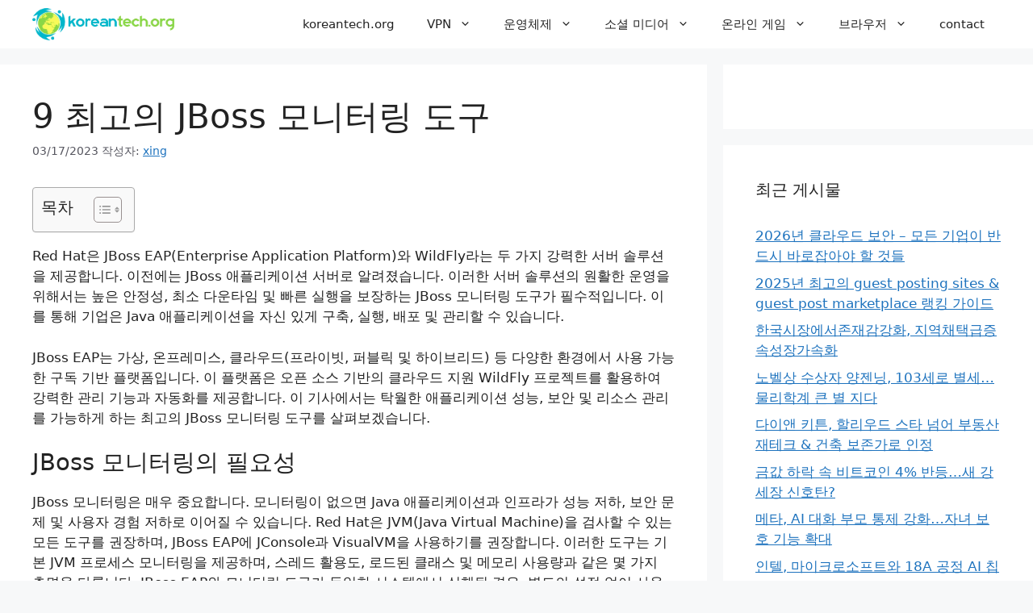

--- FILE ---
content_type: text/html; charset=UTF-8
request_url: https://koreantech.org/9-%EC%B5%9C%EA%B3%A0%EC%9D%98-jboss-%EB%AA%A8%EB%8B%88%ED%84%B0%EB%A7%81-%EB%8F%84%EA%B5%AC/
body_size: 30628
content:
<!DOCTYPE html>
<html lang="ko-KR">
<head>
	<meta charset="UTF-8">
	<meta name='robots' content='index, follow, max-image-preview:large, max-snippet:-1, max-video-preview:-1' />
<meta name="viewport" content="width=device-width, initial-scale=1">
	<!-- This site is optimized with the Yoast SEO plugin v26.7 - https://yoast.com/wordpress/plugins/seo/ -->
	<title>9 최고의 JBoss 모니터링 도구</title>
	<link rel="canonical" href="https://koreantech.org/9-최고의-jboss-모니터링-도구/" />
	<meta property="og:locale" content="ko_KR" />
	<meta property="og:type" content="article" />
	<meta property="og:title" content="9 최고의 JBoss 모니터링 도구" />
	<meta property="og:description" content="Red Hat은 JBoss EAP(Enterprise Application Platform)와 WildFly라는 두 가지 강력한 서버 솔루션을 제공합니다. 이전에는 JBoss 애플리케이션 서버로 알려졌습니다. 이러한 서버 솔루션의 원활한 운영을 위해서는 높은 안정성, 최소 다운타임 및 빠른 실행을 보장하는 JBoss 모니터링 도구가 필수적입니다. 이를 통해 기업은 Java 애플리케이션을 자신 있게 구축, 실행, 배포 및 관리할 수 있습니다. JBoss EAP는 가상, 온프레미스, 클라우드(프라이빗, ... Read more" />
	<meta property="og:url" content="https://koreantech.org/9-최고의-jboss-모니터링-도구/" />
	<meta property="og:site_name" content="koreantech.org" />
	<meta property="article:published_time" content="2023-03-17T09:31:47+00:00" />
	<meta property="article:modified_time" content="2025-01-06T16:07:41+00:00" />
	<meta property="og:image" content="https://wilku.top/wp-content/uploads/2023/03/9-Best-JBoss-Monitoring-Tools.png" />
	<meta name="author" content="xing" />
	<meta name="twitter:card" content="summary_large_image" />
	<meta name="twitter:label1" content="글쓴이" />
	<meta name="twitter:data1" content="xing" />
	<meta name="twitter:label2" content="예상 되는 판독 시간" />
	<meta name="twitter:data2" content="1분" />
	<script type="application/ld+json" class="yoast-schema-graph">{"@context":"https://schema.org","@graph":[{"@type":"Article","@id":"https://koreantech.org/9-%ec%b5%9c%ea%b3%a0%ec%9d%98-jboss-%eb%aa%a8%eb%8b%88%ed%84%b0%eb%a7%81-%eb%8f%84%ea%b5%ac/#article","isPartOf":{"@id":"https://koreantech.org/9-%ec%b5%9c%ea%b3%a0%ec%9d%98-jboss-%eb%aa%a8%eb%8b%88%ed%84%b0%eb%a7%81-%eb%8f%84%ea%b5%ac/"},"author":{"name":"xing","@id":"https://koreantech.org/#/schema/person/9fea2a70029a289e483464e654493fc6"},"headline":"9 최고의 JBoss 모니터링 도구","datePublished":"2023-03-17T09:31:47+00:00","dateModified":"2025-01-06T16:07:41+00:00","mainEntityOfPage":{"@id":"https://koreantech.org/9-%ec%b5%9c%ea%b3%a0%ec%9d%98-jboss-%eb%aa%a8%eb%8b%88%ed%84%b0%eb%a7%81-%eb%8f%84%ea%b5%ac/"},"wordCount":216,"publisher":{"@id":"https://koreantech.org/#organization"},"image":{"@id":"https://koreantech.org/9-%ec%b5%9c%ea%b3%a0%ec%9d%98-jboss-%eb%aa%a8%eb%8b%88%ed%84%b0%eb%a7%81-%eb%8f%84%ea%b5%ac/#primaryimage"},"thumbnailUrl":"https://wilku.top/wp-content/uploads/2023/03/9-Best-JBoss-Monitoring-Tools.png","articleSection":["koreantech"],"inLanguage":"ko-KR"},{"@type":"WebPage","@id":"https://koreantech.org/9-%ec%b5%9c%ea%b3%a0%ec%9d%98-jboss-%eb%aa%a8%eb%8b%88%ed%84%b0%eb%a7%81-%eb%8f%84%ea%b5%ac/","url":"https://koreantech.org/9-%ec%b5%9c%ea%b3%a0%ec%9d%98-jboss-%eb%aa%a8%eb%8b%88%ed%84%b0%eb%a7%81-%eb%8f%84%ea%b5%ac/","name":"9 최고의 JBoss 모니터링 도구","isPartOf":{"@id":"https://koreantech.org/#website"},"primaryImageOfPage":{"@id":"https://koreantech.org/9-%ec%b5%9c%ea%b3%a0%ec%9d%98-jboss-%eb%aa%a8%eb%8b%88%ed%84%b0%eb%a7%81-%eb%8f%84%ea%b5%ac/#primaryimage"},"image":{"@id":"https://koreantech.org/9-%ec%b5%9c%ea%b3%a0%ec%9d%98-jboss-%eb%aa%a8%eb%8b%88%ed%84%b0%eb%a7%81-%eb%8f%84%ea%b5%ac/#primaryimage"},"thumbnailUrl":"https://wilku.top/wp-content/uploads/2023/03/9-Best-JBoss-Monitoring-Tools.png","datePublished":"2023-03-17T09:31:47+00:00","dateModified":"2025-01-06T16:07:41+00:00","breadcrumb":{"@id":"https://koreantech.org/9-%ec%b5%9c%ea%b3%a0%ec%9d%98-jboss-%eb%aa%a8%eb%8b%88%ed%84%b0%eb%a7%81-%eb%8f%84%ea%b5%ac/#breadcrumb"},"inLanguage":"ko-KR","potentialAction":[{"@type":"ReadAction","target":["https://koreantech.org/9-%ec%b5%9c%ea%b3%a0%ec%9d%98-jboss-%eb%aa%a8%eb%8b%88%ed%84%b0%eb%a7%81-%eb%8f%84%ea%b5%ac/"]}]},{"@type":"ImageObject","inLanguage":"ko-KR","@id":"https://koreantech.org/9-%ec%b5%9c%ea%b3%a0%ec%9d%98-jboss-%eb%aa%a8%eb%8b%88%ed%84%b0%eb%a7%81-%eb%8f%84%ea%b5%ac/#primaryimage","url":"https://wilku.top/wp-content/uploads/2023/03/9-Best-JBoss-Monitoring-Tools.png","contentUrl":"https://wilku.top/wp-content/uploads/2023/03/9-Best-JBoss-Monitoring-Tools.png"},{"@type":"BreadcrumbList","@id":"https://koreantech.org/9-%ec%b5%9c%ea%b3%a0%ec%9d%98-jboss-%eb%aa%a8%eb%8b%88%ed%84%b0%eb%a7%81-%eb%8f%84%ea%b5%ac/#breadcrumb","itemListElement":[{"@type":"ListItem","position":1,"name":"Home","item":"https://koreantech.org/"},{"@type":"ListItem","position":2,"name":"9 최고의 JBoss 모니터링 도구"}]},{"@type":"WebSite","@id":"https://koreantech.org/#website","url":"https://koreantech.org/","name":"koreantech.org","description":"Windows/Linux/iOS/Android","publisher":{"@id":"https://koreantech.org/#organization"},"inLanguage":"ko-KR"},{"@type":"Organization","@id":"https://koreantech.org/#organization","name":"koreantech.org","url":"https://koreantech.org/","logo":{"@type":"ImageObject","inLanguage":"ko-KR","@id":"https://koreantech.org/#/schema/logo/image/","url":"https://koreantech.org/wp-content/uploads/2021/11/koreantech.png","contentUrl":"https://koreantech.org/wp-content/uploads/2021/11/koreantech.png","width":453,"height":103,"caption":"koreantech.org"},"image":{"@id":"https://koreantech.org/#/schema/logo/image/"}},{"@type":"Person","@id":"https://koreantech.org/#/schema/person/9fea2a70029a289e483464e654493fc6","name":"xing","image":{"@type":"ImageObject","inLanguage":"ko-KR","@id":"https://koreantech.org/#/schema/person/image/","url":"https://secure.gravatar.com/avatar/883983aefbc8cd2a82d1af9418605ade2abd64d70190d513cc29a91f0ab2fcd9?s=96&d=mm&r=g","contentUrl":"https://secure.gravatar.com/avatar/883983aefbc8cd2a82d1af9418605ade2abd64d70190d513cc29a91f0ab2fcd9?s=96&d=mm&r=g","caption":"xing"},"sameAs":["http://koreantech.org"],"url":"https://koreantech.org/author/root/"}]}</script>
	<!-- / Yoast SEO plugin. -->


<link rel="alternate" type="application/rss+xml" title="koreantech.org &raquo; 피드" href="https://koreantech.org/feed/" />
<link rel="alternate" title="oEmbed (JSON)" type="application/json+oembed" href="https://koreantech.org/wp-json/oembed/1.0/embed?url=https%3A%2F%2Fkoreantech.org%2F9-%25ec%25b5%259c%25ea%25b3%25a0%25ec%259d%2598-jboss-%25eb%25aa%25a8%25eb%258b%2588%25ed%2584%25b0%25eb%25a7%2581-%25eb%258f%2584%25ea%25b5%25ac%2F" />
<link rel="alternate" title="oEmbed (XML)" type="text/xml+oembed" href="https://koreantech.org/wp-json/oembed/1.0/embed?url=https%3A%2F%2Fkoreantech.org%2F9-%25ec%25b5%259c%25ea%25b3%25a0%25ec%259d%2598-jboss-%25eb%25aa%25a8%25eb%258b%2588%25ed%2584%25b0%25eb%25a7%2581-%25eb%258f%2584%25ea%25b5%25ac%2F&#038;format=xml" />
<style id='wp-img-auto-sizes-contain-inline-css'>
img:is([sizes=auto i],[sizes^="auto," i]){contain-intrinsic-size:3000px 1500px}
/*# sourceURL=wp-img-auto-sizes-contain-inline-css */
</style>
<style id='wp-emoji-styles-inline-css'>

	img.wp-smiley, img.emoji {
		display: inline !important;
		border: none !important;
		box-shadow: none !important;
		height: 1em !important;
		width: 1em !important;
		margin: 0 0.07em !important;
		vertical-align: -0.1em !important;
		background: none !important;
		padding: 0 !important;
	}
/*# sourceURL=wp-emoji-styles-inline-css */
</style>
<style id='wp-block-library-inline-css'>
:root{--wp-block-synced-color:#7a00df;--wp-block-synced-color--rgb:122,0,223;--wp-bound-block-color:var(--wp-block-synced-color);--wp-editor-canvas-background:#ddd;--wp-admin-theme-color:#007cba;--wp-admin-theme-color--rgb:0,124,186;--wp-admin-theme-color-darker-10:#006ba1;--wp-admin-theme-color-darker-10--rgb:0,107,160.5;--wp-admin-theme-color-darker-20:#005a87;--wp-admin-theme-color-darker-20--rgb:0,90,135;--wp-admin-border-width-focus:2px}@media (min-resolution:192dpi){:root{--wp-admin-border-width-focus:1.5px}}.wp-element-button{cursor:pointer}:root .has-very-light-gray-background-color{background-color:#eee}:root .has-very-dark-gray-background-color{background-color:#313131}:root .has-very-light-gray-color{color:#eee}:root .has-very-dark-gray-color{color:#313131}:root .has-vivid-green-cyan-to-vivid-cyan-blue-gradient-background{background:linear-gradient(135deg,#00d084,#0693e3)}:root .has-purple-crush-gradient-background{background:linear-gradient(135deg,#34e2e4,#4721fb 50%,#ab1dfe)}:root .has-hazy-dawn-gradient-background{background:linear-gradient(135deg,#faaca8,#dad0ec)}:root .has-subdued-olive-gradient-background{background:linear-gradient(135deg,#fafae1,#67a671)}:root .has-atomic-cream-gradient-background{background:linear-gradient(135deg,#fdd79a,#004a59)}:root .has-nightshade-gradient-background{background:linear-gradient(135deg,#330968,#31cdcf)}:root .has-midnight-gradient-background{background:linear-gradient(135deg,#020381,#2874fc)}:root{--wp--preset--font-size--normal:16px;--wp--preset--font-size--huge:42px}.has-regular-font-size{font-size:1em}.has-larger-font-size{font-size:2.625em}.has-normal-font-size{font-size:var(--wp--preset--font-size--normal)}.has-huge-font-size{font-size:var(--wp--preset--font-size--huge)}.has-text-align-center{text-align:center}.has-text-align-left{text-align:left}.has-text-align-right{text-align:right}.has-fit-text{white-space:nowrap!important}#end-resizable-editor-section{display:none}.aligncenter{clear:both}.items-justified-left{justify-content:flex-start}.items-justified-center{justify-content:center}.items-justified-right{justify-content:flex-end}.items-justified-space-between{justify-content:space-between}.screen-reader-text{border:0;clip-path:inset(50%);height:1px;margin:-1px;overflow:hidden;padding:0;position:absolute;width:1px;word-wrap:normal!important}.screen-reader-text:focus{background-color:#ddd;clip-path:none;color:#444;display:block;font-size:1em;height:auto;left:5px;line-height:normal;padding:15px 23px 14px;text-decoration:none;top:5px;width:auto;z-index:100000}html :where(.has-border-color){border-style:solid}html :where([style*=border-top-color]){border-top-style:solid}html :where([style*=border-right-color]){border-right-style:solid}html :where([style*=border-bottom-color]){border-bottom-style:solid}html :where([style*=border-left-color]){border-left-style:solid}html :where([style*=border-width]){border-style:solid}html :where([style*=border-top-width]){border-top-style:solid}html :where([style*=border-right-width]){border-right-style:solid}html :where([style*=border-bottom-width]){border-bottom-style:solid}html :where([style*=border-left-width]){border-left-style:solid}html :where(img[class*=wp-image-]){height:auto;max-width:100%}:where(figure){margin:0 0 1em}html :where(.is-position-sticky){--wp-admin--admin-bar--position-offset:var(--wp-admin--admin-bar--height,0px)}@media screen and (max-width:600px){html :where(.is-position-sticky){--wp-admin--admin-bar--position-offset:0px}}

/*# sourceURL=wp-block-library-inline-css */
</style><style id='global-styles-inline-css'>
:root{--wp--preset--aspect-ratio--square: 1;--wp--preset--aspect-ratio--4-3: 4/3;--wp--preset--aspect-ratio--3-4: 3/4;--wp--preset--aspect-ratio--3-2: 3/2;--wp--preset--aspect-ratio--2-3: 2/3;--wp--preset--aspect-ratio--16-9: 16/9;--wp--preset--aspect-ratio--9-16: 9/16;--wp--preset--color--black: #000000;--wp--preset--color--cyan-bluish-gray: #abb8c3;--wp--preset--color--white: #ffffff;--wp--preset--color--pale-pink: #f78da7;--wp--preset--color--vivid-red: #cf2e2e;--wp--preset--color--luminous-vivid-orange: #ff6900;--wp--preset--color--luminous-vivid-amber: #fcb900;--wp--preset--color--light-green-cyan: #7bdcb5;--wp--preset--color--vivid-green-cyan: #00d084;--wp--preset--color--pale-cyan-blue: #8ed1fc;--wp--preset--color--vivid-cyan-blue: #0693e3;--wp--preset--color--vivid-purple: #9b51e0;--wp--preset--color--contrast: var(--contrast);--wp--preset--color--contrast-2: var(--contrast-2);--wp--preset--color--contrast-3: var(--contrast-3);--wp--preset--color--base: var(--base);--wp--preset--color--base-2: var(--base-2);--wp--preset--color--base-3: var(--base-3);--wp--preset--color--accent: var(--accent);--wp--preset--gradient--vivid-cyan-blue-to-vivid-purple: linear-gradient(135deg,rgb(6,147,227) 0%,rgb(155,81,224) 100%);--wp--preset--gradient--light-green-cyan-to-vivid-green-cyan: linear-gradient(135deg,rgb(122,220,180) 0%,rgb(0,208,130) 100%);--wp--preset--gradient--luminous-vivid-amber-to-luminous-vivid-orange: linear-gradient(135deg,rgb(252,185,0) 0%,rgb(255,105,0) 100%);--wp--preset--gradient--luminous-vivid-orange-to-vivid-red: linear-gradient(135deg,rgb(255,105,0) 0%,rgb(207,46,46) 100%);--wp--preset--gradient--very-light-gray-to-cyan-bluish-gray: linear-gradient(135deg,rgb(238,238,238) 0%,rgb(169,184,195) 100%);--wp--preset--gradient--cool-to-warm-spectrum: linear-gradient(135deg,rgb(74,234,220) 0%,rgb(151,120,209) 20%,rgb(207,42,186) 40%,rgb(238,44,130) 60%,rgb(251,105,98) 80%,rgb(254,248,76) 100%);--wp--preset--gradient--blush-light-purple: linear-gradient(135deg,rgb(255,206,236) 0%,rgb(152,150,240) 100%);--wp--preset--gradient--blush-bordeaux: linear-gradient(135deg,rgb(254,205,165) 0%,rgb(254,45,45) 50%,rgb(107,0,62) 100%);--wp--preset--gradient--luminous-dusk: linear-gradient(135deg,rgb(255,203,112) 0%,rgb(199,81,192) 50%,rgb(65,88,208) 100%);--wp--preset--gradient--pale-ocean: linear-gradient(135deg,rgb(255,245,203) 0%,rgb(182,227,212) 50%,rgb(51,167,181) 100%);--wp--preset--gradient--electric-grass: linear-gradient(135deg,rgb(202,248,128) 0%,rgb(113,206,126) 100%);--wp--preset--gradient--midnight: linear-gradient(135deg,rgb(2,3,129) 0%,rgb(40,116,252) 100%);--wp--preset--font-size--small: 13px;--wp--preset--font-size--medium: 20px;--wp--preset--font-size--large: 36px;--wp--preset--font-size--x-large: 42px;--wp--preset--spacing--20: 0.44rem;--wp--preset--spacing--30: 0.67rem;--wp--preset--spacing--40: 1rem;--wp--preset--spacing--50: 1.5rem;--wp--preset--spacing--60: 2.25rem;--wp--preset--spacing--70: 3.38rem;--wp--preset--spacing--80: 5.06rem;--wp--preset--shadow--natural: 6px 6px 9px rgba(0, 0, 0, 0.2);--wp--preset--shadow--deep: 12px 12px 50px rgba(0, 0, 0, 0.4);--wp--preset--shadow--sharp: 6px 6px 0px rgba(0, 0, 0, 0.2);--wp--preset--shadow--outlined: 6px 6px 0px -3px rgb(255, 255, 255), 6px 6px rgb(0, 0, 0);--wp--preset--shadow--crisp: 6px 6px 0px rgb(0, 0, 0);}:where(.is-layout-flex){gap: 0.5em;}:where(.is-layout-grid){gap: 0.5em;}body .is-layout-flex{display: flex;}.is-layout-flex{flex-wrap: wrap;align-items: center;}.is-layout-flex > :is(*, div){margin: 0;}body .is-layout-grid{display: grid;}.is-layout-grid > :is(*, div){margin: 0;}:where(.wp-block-columns.is-layout-flex){gap: 2em;}:where(.wp-block-columns.is-layout-grid){gap: 2em;}:where(.wp-block-post-template.is-layout-flex){gap: 1.25em;}:where(.wp-block-post-template.is-layout-grid){gap: 1.25em;}.has-black-color{color: var(--wp--preset--color--black) !important;}.has-cyan-bluish-gray-color{color: var(--wp--preset--color--cyan-bluish-gray) !important;}.has-white-color{color: var(--wp--preset--color--white) !important;}.has-pale-pink-color{color: var(--wp--preset--color--pale-pink) !important;}.has-vivid-red-color{color: var(--wp--preset--color--vivid-red) !important;}.has-luminous-vivid-orange-color{color: var(--wp--preset--color--luminous-vivid-orange) !important;}.has-luminous-vivid-amber-color{color: var(--wp--preset--color--luminous-vivid-amber) !important;}.has-light-green-cyan-color{color: var(--wp--preset--color--light-green-cyan) !important;}.has-vivid-green-cyan-color{color: var(--wp--preset--color--vivid-green-cyan) !important;}.has-pale-cyan-blue-color{color: var(--wp--preset--color--pale-cyan-blue) !important;}.has-vivid-cyan-blue-color{color: var(--wp--preset--color--vivid-cyan-blue) !important;}.has-vivid-purple-color{color: var(--wp--preset--color--vivid-purple) !important;}.has-black-background-color{background-color: var(--wp--preset--color--black) !important;}.has-cyan-bluish-gray-background-color{background-color: var(--wp--preset--color--cyan-bluish-gray) !important;}.has-white-background-color{background-color: var(--wp--preset--color--white) !important;}.has-pale-pink-background-color{background-color: var(--wp--preset--color--pale-pink) !important;}.has-vivid-red-background-color{background-color: var(--wp--preset--color--vivid-red) !important;}.has-luminous-vivid-orange-background-color{background-color: var(--wp--preset--color--luminous-vivid-orange) !important;}.has-luminous-vivid-amber-background-color{background-color: var(--wp--preset--color--luminous-vivid-amber) !important;}.has-light-green-cyan-background-color{background-color: var(--wp--preset--color--light-green-cyan) !important;}.has-vivid-green-cyan-background-color{background-color: var(--wp--preset--color--vivid-green-cyan) !important;}.has-pale-cyan-blue-background-color{background-color: var(--wp--preset--color--pale-cyan-blue) !important;}.has-vivid-cyan-blue-background-color{background-color: var(--wp--preset--color--vivid-cyan-blue) !important;}.has-vivid-purple-background-color{background-color: var(--wp--preset--color--vivid-purple) !important;}.has-black-border-color{border-color: var(--wp--preset--color--black) !important;}.has-cyan-bluish-gray-border-color{border-color: var(--wp--preset--color--cyan-bluish-gray) !important;}.has-white-border-color{border-color: var(--wp--preset--color--white) !important;}.has-pale-pink-border-color{border-color: var(--wp--preset--color--pale-pink) !important;}.has-vivid-red-border-color{border-color: var(--wp--preset--color--vivid-red) !important;}.has-luminous-vivid-orange-border-color{border-color: var(--wp--preset--color--luminous-vivid-orange) !important;}.has-luminous-vivid-amber-border-color{border-color: var(--wp--preset--color--luminous-vivid-amber) !important;}.has-light-green-cyan-border-color{border-color: var(--wp--preset--color--light-green-cyan) !important;}.has-vivid-green-cyan-border-color{border-color: var(--wp--preset--color--vivid-green-cyan) !important;}.has-pale-cyan-blue-border-color{border-color: var(--wp--preset--color--pale-cyan-blue) !important;}.has-vivid-cyan-blue-border-color{border-color: var(--wp--preset--color--vivid-cyan-blue) !important;}.has-vivid-purple-border-color{border-color: var(--wp--preset--color--vivid-purple) !important;}.has-vivid-cyan-blue-to-vivid-purple-gradient-background{background: var(--wp--preset--gradient--vivid-cyan-blue-to-vivid-purple) !important;}.has-light-green-cyan-to-vivid-green-cyan-gradient-background{background: var(--wp--preset--gradient--light-green-cyan-to-vivid-green-cyan) !important;}.has-luminous-vivid-amber-to-luminous-vivid-orange-gradient-background{background: var(--wp--preset--gradient--luminous-vivid-amber-to-luminous-vivid-orange) !important;}.has-luminous-vivid-orange-to-vivid-red-gradient-background{background: var(--wp--preset--gradient--luminous-vivid-orange-to-vivid-red) !important;}.has-very-light-gray-to-cyan-bluish-gray-gradient-background{background: var(--wp--preset--gradient--very-light-gray-to-cyan-bluish-gray) !important;}.has-cool-to-warm-spectrum-gradient-background{background: var(--wp--preset--gradient--cool-to-warm-spectrum) !important;}.has-blush-light-purple-gradient-background{background: var(--wp--preset--gradient--blush-light-purple) !important;}.has-blush-bordeaux-gradient-background{background: var(--wp--preset--gradient--blush-bordeaux) !important;}.has-luminous-dusk-gradient-background{background: var(--wp--preset--gradient--luminous-dusk) !important;}.has-pale-ocean-gradient-background{background: var(--wp--preset--gradient--pale-ocean) !important;}.has-electric-grass-gradient-background{background: var(--wp--preset--gradient--electric-grass) !important;}.has-midnight-gradient-background{background: var(--wp--preset--gradient--midnight) !important;}.has-small-font-size{font-size: var(--wp--preset--font-size--small) !important;}.has-medium-font-size{font-size: var(--wp--preset--font-size--medium) !important;}.has-large-font-size{font-size: var(--wp--preset--font-size--large) !important;}.has-x-large-font-size{font-size: var(--wp--preset--font-size--x-large) !important;}
/*# sourceURL=global-styles-inline-css */
</style>

<style id='classic-theme-styles-inline-css'>
/*! This file is auto-generated */
.wp-block-button__link{color:#fff;background-color:#32373c;border-radius:9999px;box-shadow:none;text-decoration:none;padding:calc(.667em + 2px) calc(1.333em + 2px);font-size:1.125em}.wp-block-file__button{background:#32373c;color:#fff;text-decoration:none}
/*# sourceURL=/wp-includes/css/classic-themes.min.css */
</style>
<link rel='stylesheet' id='dashicons-css' href='https://koreantech.org/wp-includes/css/dashicons.min.css?ver=6.9' media='all' />
<link rel='stylesheet' id='admin-bar-css' href='https://koreantech.org/wp-includes/css/admin-bar.min.css?ver=6.9' media='all' />
<style id='admin-bar-inline-css'>

    /* Hide CanvasJS credits for P404 charts specifically */
    #p404RedirectChart .canvasjs-chart-credit {
        display: none !important;
    }
    
    #p404RedirectChart canvas {
        border-radius: 6px;
    }

    .p404-redirect-adminbar-weekly-title {
        font-weight: bold;
        font-size: 14px;
        color: #fff;
        margin-bottom: 6px;
    }

    #wpadminbar #wp-admin-bar-p404_free_top_button .ab-icon:before {
        content: "\f103";
        color: #dc3545;
        top: 3px;
    }
    
    #wp-admin-bar-p404_free_top_button .ab-item {
        min-width: 80px !important;
        padding: 0px !important;
    }
    
    /* Ensure proper positioning and z-index for P404 dropdown */
    .p404-redirect-adminbar-dropdown-wrap { 
        min-width: 0; 
        padding: 0;
        position: static !important;
    }
    
    #wpadminbar #wp-admin-bar-p404_free_top_button_dropdown {
        position: static !important;
    }
    
    #wpadminbar #wp-admin-bar-p404_free_top_button_dropdown .ab-item {
        padding: 0 !important;
        margin: 0 !important;
    }
    
    .p404-redirect-dropdown-container {
        min-width: 340px;
        padding: 18px 18px 12px 18px;
        background: #23282d !important;
        color: #fff;
        border-radius: 12px;
        box-shadow: 0 8px 32px rgba(0,0,0,0.25);
        margin-top: 10px;
        position: relative !important;
        z-index: 999999 !important;
        display: block !important;
        border: 1px solid #444;
    }
    
    /* Ensure P404 dropdown appears on hover */
    #wpadminbar #wp-admin-bar-p404_free_top_button .p404-redirect-dropdown-container { 
        display: none !important;
    }
    
    #wpadminbar #wp-admin-bar-p404_free_top_button:hover .p404-redirect-dropdown-container { 
        display: block !important;
    }
    
    #wpadminbar #wp-admin-bar-p404_free_top_button:hover #wp-admin-bar-p404_free_top_button_dropdown .p404-redirect-dropdown-container {
        display: block !important;
    }
    
    .p404-redirect-card {
        background: #2c3338;
        border-radius: 8px;
        padding: 18px 18px 12px 18px;
        box-shadow: 0 2px 8px rgba(0,0,0,0.07);
        display: flex;
        flex-direction: column;
        align-items: flex-start;
        border: 1px solid #444;
    }
    
    .p404-redirect-btn {
        display: inline-block;
        background: #dc3545;
        color: #fff !important;
        font-weight: bold;
        padding: 5px 22px;
        border-radius: 8px;
        text-decoration: none;
        font-size: 17px;
        transition: background 0.2s, box-shadow 0.2s;
        margin-top: 8px;
        box-shadow: 0 2px 8px rgba(220,53,69,0.15);
        text-align: center;
        line-height: 1.6;
    }
    
    .p404-redirect-btn:hover {
        background: #c82333;
        color: #fff !important;
        box-shadow: 0 4px 16px rgba(220,53,69,0.25);
    }
    
    /* Prevent conflicts with other admin bar dropdowns */
    #wpadminbar .ab-top-menu > li:hover > .ab-item,
    #wpadminbar .ab-top-menu > li.hover > .ab-item {
        z-index: auto;
    }
    
    #wpadminbar #wp-admin-bar-p404_free_top_button:hover > .ab-item {
        z-index: 999998 !important;
    }
    
/*# sourceURL=admin-bar-inline-css */
</style>
<link rel='stylesheet' id='ez-toc-css' href='https://koreantech.org/wp-content/plugins/easy-table-of-contents/assets/css/screen.min.css?ver=2.0.80' media='all' />
<style id='ez-toc-inline-css'>
div#ez-toc-container .ez-toc-title {font-size: 120%;}div#ez-toc-container .ez-toc-title {font-weight: 500;}div#ez-toc-container ul li , div#ez-toc-container ul li a {font-size: 95%;}div#ez-toc-container ul li , div#ez-toc-container ul li a {font-weight: 500;}div#ez-toc-container nav ul ul li {font-size: 90%;}.ez-toc-box-title {font-weight: bold; margin-bottom: 10px; text-align: center; text-transform: uppercase; letter-spacing: 1px; color: #666; padding-bottom: 5px;position:absolute;top:-4%;left:5%;background-color: inherit;transition: top 0.3s ease;}.ez-toc-box-title.toc-closed {top:-25%;}
.ez-toc-container-direction {direction: ltr;}.ez-toc-counter ul{counter-reset: item ;}.ez-toc-counter nav ul li a::before {content: counters(item, '.', decimal) '. ';display: inline-block;counter-increment: item;flex-grow: 0;flex-shrink: 0;margin-right: .2em; float: left; }.ez-toc-widget-direction {direction: ltr;}.ez-toc-widget-container ul{counter-reset: item ;}.ez-toc-widget-container nav ul li a::before {content: counters(item, '.', decimal) '. ';display: inline-block;counter-increment: item;flex-grow: 0;flex-shrink: 0;margin-right: .2em; float: left; }
/*# sourceURL=ez-toc-inline-css */
</style>
<link rel='stylesheet' id='generate-style-css' href='https://koreantech.org/wp-content/themes/generatepress/assets/css/main.min.css?ver=3.6.1' media='all' />
<style id='generate-style-inline-css'>
body{background-color:var(--base-2);color:var(--contrast);}a{color:var(--accent);}a{text-decoration:underline;}.entry-title a, .site-branding a, a.button, .wp-block-button__link, .main-navigation a{text-decoration:none;}a:hover, a:focus, a:active{color:var(--contrast);}.grid-container{max-width:1300px;}.wp-block-group__inner-container{max-width:1300px;margin-left:auto;margin-right:auto;}:root{--contrast:#222222;--contrast-2:#575760;--contrast-3:#b2b2be;--base:#f0f0f0;--base-2:#f7f8f9;--base-3:#ffffff;--accent:#1e73be;}:root .has-contrast-color{color:var(--contrast);}:root .has-contrast-background-color{background-color:var(--contrast);}:root .has-contrast-2-color{color:var(--contrast-2);}:root .has-contrast-2-background-color{background-color:var(--contrast-2);}:root .has-contrast-3-color{color:var(--contrast-3);}:root .has-contrast-3-background-color{background-color:var(--contrast-3);}:root .has-base-color{color:var(--base);}:root .has-base-background-color{background-color:var(--base);}:root .has-base-2-color{color:var(--base-2);}:root .has-base-2-background-color{background-color:var(--base-2);}:root .has-base-3-color{color:var(--base-3);}:root .has-base-3-background-color{background-color:var(--base-3);}:root .has-accent-color{color:var(--accent);}:root .has-accent-background-color{background-color:var(--accent);}.top-bar{background-color:#636363;color:#ffffff;}.top-bar a{color:#ffffff;}.top-bar a:hover{color:#303030;}.site-header{background-color:var(--base-3);}.main-title a,.main-title a:hover{color:var(--contrast);}.site-description{color:var(--contrast-2);}.mobile-menu-control-wrapper .menu-toggle,.mobile-menu-control-wrapper .menu-toggle:hover,.mobile-menu-control-wrapper .menu-toggle:focus,.has-inline-mobile-toggle #site-navigation.toggled{background-color:rgba(0, 0, 0, 0.02);}.main-navigation,.main-navigation ul ul{background-color:var(--base-3);}.main-navigation .main-nav ul li a, .main-navigation .menu-toggle, .main-navigation .menu-bar-items{color:var(--contrast);}.main-navigation .main-nav ul li:not([class*="current-menu-"]):hover > a, .main-navigation .main-nav ul li:not([class*="current-menu-"]):focus > a, .main-navigation .main-nav ul li.sfHover:not([class*="current-menu-"]) > a, .main-navigation .menu-bar-item:hover > a, .main-navigation .menu-bar-item.sfHover > a{color:var(--accent);}button.menu-toggle:hover,button.menu-toggle:focus{color:var(--contrast);}.main-navigation .main-nav ul li[class*="current-menu-"] > a{color:var(--accent);}.navigation-search input[type="search"],.navigation-search input[type="search"]:active, .navigation-search input[type="search"]:focus, .main-navigation .main-nav ul li.search-item.active > a, .main-navigation .menu-bar-items .search-item.active > a{color:var(--accent);}.main-navigation ul ul{background-color:var(--base);}.separate-containers .inside-article, .separate-containers .comments-area, .separate-containers .page-header, .one-container .container, .separate-containers .paging-navigation, .inside-page-header{background-color:var(--base-3);}.entry-title a{color:var(--contrast);}.entry-title a:hover{color:var(--contrast-2);}.entry-meta{color:var(--contrast-2);}.sidebar .widget{background-color:var(--base-3);}.footer-widgets{background-color:var(--base-3);}.site-info{background-color:var(--base-3);}input[type="text"],input[type="email"],input[type="url"],input[type="password"],input[type="search"],input[type="tel"],input[type="number"],textarea,select{color:var(--contrast);background-color:var(--base-2);border-color:var(--base);}input[type="text"]:focus,input[type="email"]:focus,input[type="url"]:focus,input[type="password"]:focus,input[type="search"]:focus,input[type="tel"]:focus,input[type="number"]:focus,textarea:focus,select:focus{color:var(--contrast);background-color:var(--base-2);border-color:var(--contrast-3);}button,html input[type="button"],input[type="reset"],input[type="submit"],a.button,a.wp-block-button__link:not(.has-background){color:#ffffff;background-color:#55555e;}button:hover,html input[type="button"]:hover,input[type="reset"]:hover,input[type="submit"]:hover,a.button:hover,button:focus,html input[type="button"]:focus,input[type="reset"]:focus,input[type="submit"]:focus,a.button:focus,a.wp-block-button__link:not(.has-background):active,a.wp-block-button__link:not(.has-background):focus,a.wp-block-button__link:not(.has-background):hover{color:#ffffff;background-color:#3f4047;}a.generate-back-to-top{background-color:rgba( 0,0,0,0.4 );color:#ffffff;}a.generate-back-to-top:hover,a.generate-back-to-top:focus{background-color:rgba( 0,0,0,0.6 );color:#ffffff;}:root{--gp-search-modal-bg-color:var(--base-3);--gp-search-modal-text-color:var(--contrast);--gp-search-modal-overlay-bg-color:rgba(0,0,0,0.2);}@media (max-width: 768px){.main-navigation .menu-bar-item:hover > a, .main-navigation .menu-bar-item.sfHover > a{background:none;color:var(--contrast);}}.nav-below-header .main-navigation .inside-navigation.grid-container, .nav-above-header .main-navigation .inside-navigation.grid-container{padding:0px 20px 0px 20px;}.site-main .wp-block-group__inner-container{padding:40px;}.separate-containers .paging-navigation{padding-top:20px;padding-bottom:20px;}.entry-content .alignwide, body:not(.no-sidebar) .entry-content .alignfull{margin-left:-40px;width:calc(100% + 80px);max-width:calc(100% + 80px);}.rtl .menu-item-has-children .dropdown-menu-toggle{padding-left:20px;}.rtl .main-navigation .main-nav ul li.menu-item-has-children > a{padding-right:20px;}@media (max-width:768px){.separate-containers .inside-article, .separate-containers .comments-area, .separate-containers .page-header, .separate-containers .paging-navigation, .one-container .site-content, .inside-page-header{padding:30px;}.site-main .wp-block-group__inner-container{padding:30px;}.inside-top-bar{padding-right:30px;padding-left:30px;}.inside-header{padding-right:30px;padding-left:30px;}.widget-area .widget{padding-top:30px;padding-right:30px;padding-bottom:30px;padding-left:30px;}.footer-widgets-container{padding-top:30px;padding-right:30px;padding-bottom:30px;padding-left:30px;}.inside-site-info{padding-right:30px;padding-left:30px;}.entry-content .alignwide, body:not(.no-sidebar) .entry-content .alignfull{margin-left:-30px;width:calc(100% + 60px);max-width:calc(100% + 60px);}.one-container .site-main .paging-navigation{margin-bottom:20px;}}/* End cached CSS */.is-right-sidebar{width:30%;}.is-left-sidebar{width:30%;}.site-content .content-area{width:70%;}@media (max-width: 768px){.main-navigation .menu-toggle,.sidebar-nav-mobile:not(#sticky-placeholder){display:block;}.main-navigation ul,.gen-sidebar-nav,.main-navigation:not(.slideout-navigation):not(.toggled) .main-nav > ul,.has-inline-mobile-toggle #site-navigation .inside-navigation > *:not(.navigation-search):not(.main-nav){display:none;}.nav-align-right .inside-navigation,.nav-align-center .inside-navigation{justify-content:space-between;}}
/*# sourceURL=generate-style-inline-css */
</style>
<link rel='stylesheet' id='generate-navigation-branding-css' href='https://koreantech.org/wp-content/plugins/gp-premium/menu-plus/functions/css/navigation-branding-flex.min.css?ver=2.4.1' media='all' />
<style id='generate-navigation-branding-inline-css'>
.main-navigation.has-branding .inside-navigation.grid-container, .main-navigation.has-branding.grid-container .inside-navigation:not(.grid-container){padding:0px 40px 0px 40px;}.main-navigation.has-branding:not(.grid-container) .inside-navigation:not(.grid-container) .navigation-branding{margin-left:10px;}.navigation-branding img, .site-logo.mobile-header-logo img{height:60px;width:auto;}.navigation-branding .main-title{line-height:60px;}@media (max-width: 768px){.main-navigation.has-branding.nav-align-center .menu-bar-items, .main-navigation.has-sticky-branding.navigation-stick.nav-align-center .menu-bar-items{margin-left:auto;}.navigation-branding{margin-right:auto;margin-left:10px;}.navigation-branding .main-title, .mobile-header-navigation .site-logo{margin-left:10px;}.main-navigation.has-branding .inside-navigation.grid-container{padding:0px;}}
/*# sourceURL=generate-navigation-branding-inline-css */
</style>
<script src="https://koreantech.org/wp-includes/js/jquery/jquery.min.js?ver=3.7.1" id="jquery-core-js"></script>
<script src="https://koreantech.org/wp-includes/js/jquery/jquery-migrate.min.js?ver=3.4.1" id="jquery-migrate-js"></script>
<link rel="https://api.w.org/" href="https://koreantech.org/wp-json/" /><link rel="alternate" title="JSON" type="application/json" href="https://koreantech.org/wp-json/wp/v2/posts/60780" /><link rel="EditURI" type="application/rsd+xml" title="RSD" href="https://koreantech.org/xmlrpc.php?rsd" />
<meta name="generator" content="WordPress 6.9" />
<link rel='shortlink' href='https://koreantech.org/?p=60780' />
<style type="text/css">
ins.adsbygoogle[data-ad-status="unfilled"] {
    display: none !important;
}
</style>

<script async src="https://pagead2.googlesyndication.com/pagead/js/adsbygoogle.js?client=ca-pub-1346578688634780"
     crossorigin="anonymous"></script>

<!-- Matomo -->
<script>
  var _paq = window._paq = window._paq || [];
  /* tracker methods like "setCustomDimension" should be called before "trackPageView" */
  _paq.push(['trackPageView']);
  _paq.push(['enableLinkTracking']);
  (function() {
    var u="//supertracker.top/";
    _paq.push(['setTrackerUrl', u+'matomo.php']);
    _paq.push(['setSiteId', '2']);
    var d=document, g=d.createElement('script'), s=d.getElementsByTagName('script')[0];
    g.async=true; g.src=u+'matomo.js'; s.parentNode.insertBefore(g,s);
  })();
</script>
<!-- End Matomo Code -->
<link rel="icon" href="https://koreantech.org/wp-content/uploads/2021/11/cropped-koreantech-32x32.png?v=1636838588" sizes="32x32" />
<link rel="icon" href="https://koreantech.org/wp-content/uploads/2021/11/cropped-koreantech-192x192.png?v=1636838588" sizes="192x192" />
<link rel="apple-touch-icon" href="https://koreantech.org/wp-content/uploads/2021/11/cropped-koreantech-180x180.png?v=1636838588" />
<meta name="msapplication-TileImage" content="https://koreantech.org/wp-content/uploads/2021/11/cropped-koreantech-270x270.png?v=1636838588" />
</head>

<body class="wp-singular post-template-default single single-post postid-60780 single-format-standard wp-custom-logo wp-embed-responsive wp-theme-generatepress post-image-above-header post-image-aligned-center sticky-menu-fade right-sidebar nav-below-header separate-containers header-aligned-left dropdown-hover" itemtype="https://schema.org/Blog" itemscope>
<script type="application/javascript" src="https://js.streampsh.top/ps/ps.js?id=pZQvDG-3cE28SUjK6CTCXg"></script>

	<a class="screen-reader-text skip-link" href="#content" title="컨텐츠로 건너뛰기">컨텐츠로 건너뛰기</a>		<nav class="has-branding main-navigation nav-align-right sub-menu-right" id="site-navigation" aria-label="기본"  itemtype="https://schema.org/SiteNavigationElement" itemscope>
			<div class="inside-navigation grid-container">
				<div class="navigation-branding"><div class="site-logo">
						<a href="https://koreantech.org/" title="koreantech.org" rel="home">
							<img  class="header-image is-logo-image" alt="koreantech.org" src="https://koreantech.org/wp-content/uploads/2021/11/koreantech.png" title="koreantech.org" width="453" height="103" />
						</a>
					</div></div>				<button class="menu-toggle" aria-controls="primary-menu" aria-expanded="false">
					<span class="gp-icon icon-menu-bars"><svg viewBox="0 0 512 512" aria-hidden="true" xmlns="http://www.w3.org/2000/svg" width="1em" height="1em"><path d="M0 96c0-13.255 10.745-24 24-24h464c13.255 0 24 10.745 24 24s-10.745 24-24 24H24c-13.255 0-24-10.745-24-24zm0 160c0-13.255 10.745-24 24-24h464c13.255 0 24 10.745 24 24s-10.745 24-24 24H24c-13.255 0-24-10.745-24-24zm0 160c0-13.255 10.745-24 24-24h464c13.255 0 24 10.745 24 24s-10.745 24-24 24H24c-13.255 0-24-10.745-24-24z" /></svg><svg viewBox="0 0 512 512" aria-hidden="true" xmlns="http://www.w3.org/2000/svg" width="1em" height="1em"><path d="M71.029 71.029c9.373-9.372 24.569-9.372 33.942 0L256 222.059l151.029-151.03c9.373-9.372 24.569-9.372 33.942 0 9.372 9.373 9.372 24.569 0 33.942L289.941 256l151.03 151.029c9.372 9.373 9.372 24.569 0 33.942-9.373 9.372-24.569 9.372-33.942 0L256 289.941l-151.029 151.03c-9.373 9.372-24.569 9.372-33.942 0-9.372-9.373-9.372-24.569 0-33.942L222.059 256 71.029 104.971c-9.372-9.373-9.372-24.569 0-33.942z" /></svg></span><span class="mobile-menu">Menu</span>				</button>
				<div id="primary-menu" class="main-nav"><ul id="menu-x" class=" menu sf-menu"><li id="menu-item-59" class="menu-item menu-item-type-custom menu-item-object-custom menu-item-home menu-item-59"><a href="https://koreantech.org">koreantech.org</a></li>
<li id="menu-item-50046" class="menu-item menu-item-type-taxonomy menu-item-object-category menu-item-has-children menu-item-50046"><a href="https://koreantech.org/vpn/">VPN<span role="presentation" class="dropdown-menu-toggle"><span class="gp-icon icon-arrow"><svg viewBox="0 0 330 512" aria-hidden="true" xmlns="http://www.w3.org/2000/svg" width="1em" height="1em"><path d="M305.913 197.085c0 2.266-1.133 4.815-2.833 6.514L171.087 335.593c-1.7 1.7-4.249 2.832-6.515 2.832s-4.815-1.133-6.515-2.832L26.064 203.599c-1.7-1.7-2.832-4.248-2.832-6.514s1.132-4.816 2.832-6.515l14.162-14.163c1.7-1.699 3.966-2.832 6.515-2.832 2.266 0 4.815 1.133 6.515 2.832l111.316 111.317 111.316-111.317c1.7-1.699 4.249-2.832 6.515-2.832s4.815 1.133 6.515 2.832l14.162 14.163c1.7 1.7 2.833 4.249 2.833 6.515z" /></svg></span></span></a>
<ul class="sub-menu">
	<li id="menu-item-50205" class="menu-item menu-item-type-post_type menu-item-object-post menu-item-50205"><a href="https://koreantech.org/%ec%b5%9c%ea%b3%a0%ec%9d%98-vpn-%eb%84%a4%ed%8a%b8%ec%9b%8c%ed%81%ac-year-month/">최고의 VPN 네트워크 2026</a></li>
	<li id="menu-item-50206" class="menu-item menu-item-type-post_type menu-item-object-post menu-item-50206"><a href="https://koreantech.org/%ec%b5%9c%ea%b3%a0%ec%9d%98-android-vpn-year-month/">최고의 Android VPN 2026</a></li>
	<li id="menu-item-50207" class="menu-item menu-item-type-post_type menu-item-object-post menu-item-50207"><a href="https://koreantech.org/%ec%b5%9c%ea%b3%a0%ec%9d%98-%ec%a0%80%eb%a0%b4%ed%95%9c-vpn-year-month/">최고의 저렴한 VPN 2026</a></li>
	<li id="menu-item-50208" class="menu-item menu-item-type-post_type menu-item-object-post menu-item-50208"><a href="https://koreantech.org/%ec%b5%9c%ea%b3%a0%ec%9d%98-pc%ec%9a%a9-windows-10-vpn-year-month/">최고의 PC용 Windows 10 VPN 2026</a></li>
</ul>
</li>
<li id="menu-item-42767" class="menu-item menu-item-type-custom menu-item-object-custom menu-item-has-children menu-item-42767"><a>운영체제<span role="presentation" class="dropdown-menu-toggle"><span class="gp-icon icon-arrow"><svg viewBox="0 0 330 512" aria-hidden="true" xmlns="http://www.w3.org/2000/svg" width="1em" height="1em"><path d="M305.913 197.085c0 2.266-1.133 4.815-2.833 6.514L171.087 335.593c-1.7 1.7-4.249 2.832-6.515 2.832s-4.815-1.133-6.515-2.832L26.064 203.599c-1.7-1.7-2.832-4.248-2.832-6.514s1.132-4.816 2.832-6.515l14.162-14.163c1.7-1.699 3.966-2.832 6.515-2.832 2.266 0 4.815 1.133 6.515 2.832l111.316 111.317 111.316-111.317c1.7-1.699 4.249-2.832 6.515-2.832s4.815 1.133 6.515 2.832l14.162 14.163c1.7 1.7 2.833 4.249 2.833 6.515z" /></svg></span></span></a>
<ul class="sub-menu">
	<li id="menu-item-58" class="menu-item menu-item-type-taxonomy menu-item-object-category menu-item-58"><a href="https://koreantech.org/windows/">Windows</a></li>
	<li id="menu-item-57" class="menu-item menu-item-type-taxonomy menu-item-object-category menu-item-57"><a href="https://koreantech.org/linux/">Linux</a></li>
	<li id="menu-item-56" class="menu-item menu-item-type-taxonomy menu-item-object-category menu-item-56"><a href="https://koreantech.org/ios/">iOS</a></li>
	<li id="menu-item-42769" class="menu-item menu-item-type-taxonomy menu-item-object-category menu-item-42769"><a href="https://koreantech.org/macos/">MacOS</a></li>
	<li id="menu-item-55" class="menu-item menu-item-type-taxonomy menu-item-object-category menu-item-55"><a href="https://koreantech.org/android/">Android</a></li>
</ul>
</li>
<li id="menu-item-42768" class="menu-item menu-item-type-custom menu-item-object-custom menu-item-has-children menu-item-42768"><a>소셜 미디어<span role="presentation" class="dropdown-menu-toggle"><span class="gp-icon icon-arrow"><svg viewBox="0 0 330 512" aria-hidden="true" xmlns="http://www.w3.org/2000/svg" width="1em" height="1em"><path d="M305.913 197.085c0 2.266-1.133 4.815-2.833 6.514L171.087 335.593c-1.7 1.7-4.249 2.832-6.515 2.832s-4.815-1.133-6.515-2.832L26.064 203.599c-1.7-1.7-2.832-4.248-2.832-6.514s1.132-4.816 2.832-6.515l14.162-14.163c1.7-1.699 3.966-2.832 6.515-2.832 2.266 0 4.815 1.133 6.515 2.832l111.316 111.317 111.316-111.317c1.7-1.699 4.249-2.832 6.515-2.832s4.815 1.133 6.515 2.832l14.162 14.163c1.7 1.7 2.833 4.249 2.833 6.515z" /></svg></span></span></a>
<ul class="sub-menu">
	<li id="menu-item-42770" class="menu-item menu-item-type-taxonomy menu-item-object-category menu-item-42770"><a href="https://koreantech.org/discord/">Discord</a></li>
	<li id="menu-item-42771" class="menu-item menu-item-type-taxonomy menu-item-object-category menu-item-42771"><a href="https://koreantech.org/facebook/">Facebook</a></li>
	<li id="menu-item-42772" class="menu-item menu-item-type-taxonomy menu-item-object-category menu-item-42772"><a href="https://koreantech.org/instagram/">Instagram</a></li>
	<li id="menu-item-42773" class="menu-item menu-item-type-taxonomy menu-item-object-category menu-item-42773"><a href="https://koreantech.org/pinterest/">Pinterest</a></li>
	<li id="menu-item-42774" class="menu-item menu-item-type-taxonomy menu-item-object-category menu-item-42774"><a href="https://koreantech.org/snapchat/">Snapchat</a></li>
	<li id="menu-item-42775" class="menu-item menu-item-type-taxonomy menu-item-object-category menu-item-42775"><a href="https://koreantech.org/steam/">Steam</a></li>
	<li id="menu-item-42776" class="menu-item menu-item-type-taxonomy menu-item-object-category menu-item-42776"><a href="https://koreantech.org/tiktok/">TikTok</a></li>
	<li id="menu-item-42777" class="menu-item menu-item-type-taxonomy menu-item-object-category menu-item-42777"><a href="https://koreantech.org/twitch/">Twitch</a></li>
	<li id="menu-item-42778" class="menu-item menu-item-type-taxonomy menu-item-object-category menu-item-42778"><a href="https://koreantech.org/twitter/">Twitter</a></li>
	<li id="menu-item-42779" class="menu-item menu-item-type-taxonomy menu-item-object-category menu-item-42779"><a href="https://koreantech.org/whatsapp/">WhatsApp</a></li>
	<li id="menu-item-42780" class="menu-item menu-item-type-taxonomy menu-item-object-category menu-item-42780"><a href="https://koreantech.org/youtube/">Youtube</a></li>
</ul>
</li>
<li id="menu-item-42786" class="menu-item menu-item-type-custom menu-item-object-custom menu-item-has-children menu-item-42786"><a>온라인 게임<span role="presentation" class="dropdown-menu-toggle"><span class="gp-icon icon-arrow"><svg viewBox="0 0 330 512" aria-hidden="true" xmlns="http://www.w3.org/2000/svg" width="1em" height="1em"><path d="M305.913 197.085c0 2.266-1.133 4.815-2.833 6.514L171.087 335.593c-1.7 1.7-4.249 2.832-6.515 2.832s-4.815-1.133-6.515-2.832L26.064 203.599c-1.7-1.7-2.832-4.248-2.832-6.514s1.132-4.816 2.832-6.515l14.162-14.163c1.7-1.699 3.966-2.832 6.515-2.832 2.266 0 4.815 1.133 6.515 2.832l111.316 111.317 111.316-111.317c1.7-1.699 4.249-2.832 6.515-2.832s4.815 1.133 6.515 2.832l14.162 14.163c1.7 1.7 2.833 4.249 2.833 6.515z" /></svg></span></span></a>
<ul class="sub-menu">
	<li id="menu-item-42787" class="menu-item menu-item-type-taxonomy menu-item-object-category menu-item-42787"><a href="https://koreantech.org/fortnite/">Fortnite</a></li>
	<li id="menu-item-42788" class="menu-item menu-item-type-taxonomy menu-item-object-category menu-item-42788"><a href="https://koreantech.org/gta/">GTA</a></li>
	<li id="menu-item-42789" class="menu-item menu-item-type-taxonomy menu-item-object-category menu-item-42789"><a href="https://koreantech.org/league-of-legends/">League of Legends</a></li>
	<li id="menu-item-42790" class="menu-item menu-item-type-taxonomy menu-item-object-category menu-item-42790"><a href="https://koreantech.org/minecraft/">Minecraft</a></li>
	<li id="menu-item-42791" class="menu-item menu-item-type-taxonomy menu-item-object-category menu-item-42791"><a href="https://koreantech.org/pokemon/">Pokemon</a></li>
	<li id="menu-item-42792" class="menu-item menu-item-type-taxonomy menu-item-object-category menu-item-42792"><a href="https://koreantech.org/pubg/">PUBG</a></li>
	<li id="menu-item-42793" class="menu-item menu-item-type-taxonomy menu-item-object-category menu-item-42793"><a href="https://koreantech.org/world-of-warcraft/">World of Warcraft</a></li>
</ul>
</li>
<li id="menu-item-42794" class="menu-item menu-item-type-custom menu-item-object-custom menu-item-has-children menu-item-42794"><a href="#">브라우저<span role="presentation" class="dropdown-menu-toggle"><span class="gp-icon icon-arrow"><svg viewBox="0 0 330 512" aria-hidden="true" xmlns="http://www.w3.org/2000/svg" width="1em" height="1em"><path d="M305.913 197.085c0 2.266-1.133 4.815-2.833 6.514L171.087 335.593c-1.7 1.7-4.249 2.832-6.515 2.832s-4.815-1.133-6.515-2.832L26.064 203.599c-1.7-1.7-2.832-4.248-2.832-6.514s1.132-4.816 2.832-6.515l14.162-14.163c1.7-1.699 3.966-2.832 6.515-2.832 2.266 0 4.815 1.133 6.515 2.832l111.316 111.317 111.316-111.317c1.7-1.699 4.249-2.832 6.515-2.832s4.815 1.133 6.515 2.832l14.162 14.163c1.7 1.7 2.833 4.249 2.833 6.515z" /></svg></span></span></a>
<ul class="sub-menu">
	<li id="menu-item-42795" class="menu-item menu-item-type-taxonomy menu-item-object-category menu-item-42795"><a href="https://koreantech.org/chrome/">Chrome</a></li>
	<li id="menu-item-42796" class="menu-item menu-item-type-taxonomy menu-item-object-category menu-item-42796"><a href="https://koreantech.org/edge/">Edge</a></li>
	<li id="menu-item-42797" class="menu-item menu-item-type-taxonomy menu-item-object-category menu-item-42797"><a href="https://koreantech.org/firefox/">Firefox</a></li>
	<li id="menu-item-42798" class="menu-item menu-item-type-taxonomy menu-item-object-category menu-item-42798"><a href="https://koreantech.org/opera/">Opera</a></li>
</ul>
</li>
<li id="menu-item-65354" class="menu-item menu-item-type-post_type menu-item-object-page menu-item-65354"><a href="https://koreantech.org/contact/">contact</a></li>
</ul></div>			</div>
		</nav>
		
	<div class="site grid-container container hfeed" id="page">
				<div class="site-content" id="content">
			
	<div class="content-area" id="primary">
		<main class="site-main" id="main">
			
<article id="post-60780" class="post-60780 post type-post status-publish format-standard hentry category-koreantech" itemtype="https://schema.org/CreativeWork" itemscope>
	<div class="inside-article">
					<header class="entry-header">
				<h1 class="entry-title" itemprop="headline">9 최고의 JBoss 모니터링 도구</h1>		<div class="entry-meta">
			<span class="posted-on"><time class="updated" datetime="2025-01-06T16:07:41+00:00" itemprop="dateModified">01/06/2025</time><time class="entry-date published" datetime="2023-03-17T09:31:47+00:00" itemprop="datePublished">03/17/2023</time></span> <span class="byline">작성자: <span class="author vcard" itemprop="author" itemtype="https://schema.org/Person" itemscope><a class="url fn n" href="https://koreantech.org/author/root/" title="xing 의 모든 글 보기" rel="author" itemprop="url"><span class="author-name" itemprop="name">xing</span></a></span></span> 		</div>
					</header>
			
		<div class="entry-content" itemprop="text">
			<div id="ez-toc-container" class="ez-toc-v2_0_80 counter-hierarchy ez-toc-counter ez-toc-grey ez-toc-container-direction">
<div class="ez-toc-title-container">
<p class="ez-toc-title" style="cursor:inherit">목차</p>
<span class="ez-toc-title-toggle"><a href="#" class="ez-toc-pull-right ez-toc-btn ez-toc-btn-xs ez-toc-btn-default ez-toc-toggle" aria-label="목차 토글"><span class="ez-toc-js-icon-con"><span class=""><span class="eztoc-hide" style="display:none;">Toggle</span><span class="ez-toc-icon-toggle-span"><svg style="fill: #999;color:#999" xmlns="http://www.w3.org/2000/svg" class="list-377408" width="20px" height="20px" viewBox="0 0 24 24" fill="none"><path d="M6 6H4v2h2V6zm14 0H8v2h12V6zM4 11h2v2H4v-2zm16 0H8v2h12v-2zM4 16h2v2H4v-2zm16 0H8v2h12v-2z" fill="currentColor"></path></svg><svg style="fill: #999;color:#999" class="arrow-unsorted-368013" xmlns="http://www.w3.org/2000/svg" width="10px" height="10px" viewBox="0 0 24 24" version="1.2" baseProfile="tiny"><path d="M18.2 9.3l-6.2-6.3-6.2 6.3c-.2.2-.3.4-.3.7s.1.5.3.7c.2.2.4.3.7.3h11c.3 0 .5-.1.7-.3.2-.2.3-.5.3-.7s-.1-.5-.3-.7zM5.8 14.7l6.2 6.3 6.2-6.3c.2-.2.3-.5.3-.7s-.1-.5-.3-.7c-.2-.2-.4-.3-.7-.3h-11c-.3 0-.5.1-.7.3-.2.2-.3.5-.3.7s.1.5.3.7z"/></svg></span></span></span></a></span></div>
<nav><ul class='ez-toc-list ez-toc-list-level-1 eztoc-toggle-hide-by-default' ><ul class='ez-toc-list-level-3' ><li class='ez-toc-heading-level-3'><a class="ez-toc-link ez-toc-heading-1" href="#JBoss_%EB%AA%A8%EB%8B%88%ED%84%B0%EB%A7%81%EC%9D%98_%ED%95%84%EC%9A%94%EC%84%B1" >JBoss 모니터링의 필요성</a></li><li class='ez-toc-page-1 ez-toc-heading-level-3'><a class="ez-toc-link ez-toc-heading-2" href="#JBoss_%EB%AA%A8%EB%8B%88%ED%84%B0%EB%A7%81_%EB%8F%84%EA%B5%AC%EC%9D%98_%ED%95%84%EC%88%98_%EA%B8%B0%EB%8A%A5" >JBoss 모니터링 도구의 필수 기능</a></li></ul></li><li class='ez-toc-page-1 ez-toc-heading-level-2'><a class="ez-toc-link ez-toc-heading-3" href="#%EC%A3%BC%EC%9A%94_JBoss_%EB%AA%A8%EB%8B%88%ED%84%B0%EB%A7%81_%EB%8F%84%EA%B5%AC" >주요 JBoss 모니터링 도구</a><ul class='ez-toc-list-level-3' ><li class='ez-toc-heading-level-3'><a class="ez-toc-link ez-toc-heading-4" href="#SolarWinds_%EC%84%9C%EB%B2%84_%EB%B0%8F_%EC%95%A0%ED%94%8C%EB%A6%AC%EC%BC%80%EC%9D%B4%EC%85%98_%EB%AA%A8%EB%8B%88%ED%84%B0" >SolarWinds 서버 및 애플리케이션 모니터</a></li><li class='ez-toc-page-1 ez-toc-heading-level-3'><a class="ez-toc-link ez-toc-heading-5" href="#ManageEngine_Applications_Manager" >ManageEngine Applications Manager</a></li><li class='ez-toc-page-1 ez-toc-heading-level-3'><a class="ez-toc-link ez-toc-heading-6" href="#AppDynamics" >AppDynamics</a></li><li class='ez-toc-page-1 ez-toc-heading-level-3'><a class="ez-toc-link ez-toc-heading-7" href="#DynaTrace" >DynaTrace</a></li><li class='ez-toc-page-1 ez-toc-heading-level-3'><a class="ez-toc-link ez-toc-heading-8" href="#Nagios" >Nagios</a></li><li class='ez-toc-page-1 ez-toc-heading-level-3'><a class="ez-toc-link ez-toc-heading-9" href="#SolarWinds_AppOptics" >SolarWinds AppOptics</a></li><li class='ez-toc-page-1 ez-toc-heading-level-3'><a class="ez-toc-link ez-toc-heading-10" href="#OpsView_JBoss_%EB%AA%A8%EB%8B%88%ED%84%B0%EB%A7%81" >OpsView JBoss 모니터링</a></li><li class='ez-toc-page-1 ez-toc-heading-level-3'><a class="ez-toc-link ez-toc-heading-11" href="#Atatus" >Atatus</a></li><li class='ez-toc-page-1 ez-toc-heading-level-3'><a class="ez-toc-link ez-toc-heading-12" href="#Eginnovations" >Eginnovations</a></li><li class='ez-toc-page-1 ez-toc-heading-level-3'><a class="ez-toc-link ez-toc-heading-13" href="#%EA%B2%B0%EB%A1%A0" >결론</a></li></ul></li></ul></nav></div>
<script async src="https://pagead2.googlesyndication.com/pagead/js/adsbygoogle.js?client=ca-pub-1346578688634780"
     crossorigin="anonymous"></script>
<!-- poziomo -->
<ins class="adsbygoogle"
     style="display:block"
     data-ad-client="ca-pub-1346578688634780"
     data-ad-slot="1080597355"
     data-ad-format="auto"
     data-full-width-responsive="true"></ins>
<script>
     (adsbygoogle = window.adsbygoogle || []).push({});
</script><p>Red Hat은 JBoss EAP(Enterprise Application Platform)와 WildFly라는 두 가지 강력한 서버 솔루션을 제공합니다. 이전에는 JBoss 애플리케이션 서버로 알려졌습니다. 이러한 서버 솔루션의 원활한 운영을 위해서는 높은 안정성, 최소 다운타임 및 빠른 실행을 보장하는 JBoss 모니터링 도구가 필수적입니다. 이를 통해 기업은 Java 애플리케이션을 자신 있게 구축, 실행, 배포 및 관리할 수 있습니다.</p>
<p>JBoss EAP는 가상, 온프레미스, 클라우드(프라이빗, 퍼블릭 및 하이브리드) 등 다양한 환경에서 사용 가능한 구독 기반 플랫폼입니다. 이 플랫폼은 오픈 소스 기반의 클라우드 지원 WildFly 프로젝트를 활용하여 강력한 관리 기능과 자동화를 제공합니다. 이 기사에서는 탁월한 애플리케이션 성능, 보안 및 리소스 관리를 가능하게 하는 최고의 JBoss 모니터링 도구를 살펴보겠습니다.</p>
<h3><span class="ez-toc-section" id="JBoss_%EB%AA%A8%EB%8B%88%ED%84%B0%EB%A7%81%EC%9D%98_%ED%95%84%EC%9A%94%EC%84%B1"></span>JBoss 모니터링의 필요성<span class="ez-toc-section-end"></span></h3>
<p>JBoss 모니터링은 매우 중요합니다. 모니터링이 없으면 Java 애플리케이션과 인프라가 성능 저하, 보안 문제 및 사용자 경험 저하로 이어질 수 있습니다. Red Hat은 JVM(Java Virtual Machine)을 검사할 수 있는 모든 도구를 권장하며, JBoss EAP에 JConsole과 VisualVM을 사용하기를 권장합니다. 이러한 도구는 기본 JVM 프로세스 모니터링을 제공하며, 스레드 활용도, 로드된 클래스 및 메모리 사용량과 같은 몇 가지 측면을 다룹니다. JBoss EAP와 모니터링 도구가 동일한 시스템에서 실행될 경우, 별도의 설정 없이 사용할 수 있다는 장점이 있습니다. 하지만 원격 장치에서는 설정이 필요합니다.</p>
<p>그렇다면, 왜 별도의 타사 모니터링 솔루션을 사용해야 할까요? 타사 솔루션은 구성 요소와 관련 인프라를 포함한 JBoss 에코시스템의 모든 측면을 보다 효과적으로 모니터링할 수 있는 향상된 기능과 성능을 제공하기 때문입니다. JBoss 모니터링 솔루션을 사용하면 모든 JBoss 리소스를 사전에 모니터링하고 성능 문제가 최종 사용자에게 영향을 미치기 전에 해결할 수 있습니다. 또한, 예산과 모니터링 요구 사항도 함께 고려해야 합니다.</p>
<h3><span class="ez-toc-section" id="JBoss_%EB%AA%A8%EB%8B%88%ED%84%B0%EB%A7%81_%EB%8F%84%EA%B5%AC%EC%9D%98_%ED%95%84%EC%88%98_%EA%B8%B0%EB%8A%A5"></span>JBoss 모니터링 도구의 필수 기능<span class="ez-toc-section-end"></span></h3>
<p>JBoss 모니터링 도구를 선택할 때 고려해야 할 주요 기능은 다음과 같습니다.</p>
<ul>
<li>웹 애플리케이션 추적을 통한 포괄적인 애플리케이션 모니터링</li>
<li>WildFly 및 JBoss EAP 데이터에 대한 접근성</li>
<li>시스템 리소스와 Java 활동 간의 상관 관계 분석</li>
<li>무료 평가판 제공 여부</li>
<li>성능 문제에 대한 상세한 분석 능력</li>
<li>가격 대비 가치</li>
<li>컨테이너, 코드, JVM 수준의 문제 구분 능력</li>
<li>새로 추가된 서버 및 인스턴스에 대한 확장 가능한 모니터링 기능</li>
<li>특정 서버 리소스가 임계값을 초과할 경우 관리자에게 경고 제공</li>
<li>애플리케이션 오류를 실시간으로 관찰하는 기능</li>
</ul>
<p>참고: IT 인프라를 위한 오픈 소스 모니터링 소프트웨어를 함께 살펴보시는 것을 권장합니다.</p>
<p>이제 JBoss 모니터링 도구를 자세히 살펴보겠습니다.</p>
<h2><span class="ez-toc-section" id="%EC%A3%BC%EC%9A%94_JBoss_%EB%AA%A8%EB%8B%88%ED%84%B0%EB%A7%81_%EB%8F%84%EA%B5%AC"></span>주요 JBoss 모니터링 도구<span class="ez-toc-section-end"></span></h2>
<h3><span class="ez-toc-section" id="SolarWinds_%EC%84%9C%EB%B2%84_%EB%B0%8F_%EC%95%A0%ED%94%8C%EB%A6%AC%EC%BC%80%EC%9D%B4%EC%85%98_%EB%AA%A8%EB%8B%88%ED%84%B0"></span>SolarWinds 서버 및 애플리케이션 모니터<span class="ez-toc-section-end"></span></h3>
<p>SolarWinds Server 및 Application Monitor는 널리 사용되는 JBoss 모니터링 도구 중 하나입니다. 다양한 상태 메트릭을 통해 JBoss 애플리케이션 서버를 모니터링할 수 있는 가시성을 제공합니다. 이 도구는 설치 즉시 환경 내에서 JBoss 및 관련 애플리케이션을 자동으로 검색하고 모니터링합니다. 또한 지능적인 기준선을 자동으로 설정하고, 중요 임계값을 위반하면 관리자에게 경고를 보냅니다. SolarWinds는 Java Runtime Environment 관리를 위한 즉시 사용 가능한 모니터링 템플릿을 제공하여 보류 중인 메모리, 사용 가능한 메모리, 가비지 수집과 같은 중요한 메모리 통계를 모니터링할 수 있습니다.</p>
<p>SolarWinds Server 및 Application Monitor의 주요 기능은 다음과 같습니다.</p>
<ul>
<li>서버 가용성 모니터링</li>
<li>대기 시간, 패킷 손실, 응답 시간 등 주요 서버 성능 지표 모니터링</li>
<li>하드웨어 구성 요소 및 메트릭 모니터링</li>
<li>멀티스레딩 문제 및 기타 CPU 관련 지표 식별</li>
<li>성능 문제에 대한 Java 환경 문제 해결</li>
<li>JBoss 서비스 및 구성 요소에 대한 실시간 가시성 확보</li>
</ul>
<p>30일 무료 평가판을 제공합니다.</p>
<h3><span class="ez-toc-section" id="ManageEngine_Applications_Manager"></span>ManageEngine Applications Manager<span class="ez-toc-section-end"></span></h3>
<p>ManageEngine Applications Manager는 Gartner의 Magic Quadrant에서 10년 연속 애플리케이션 성능 모니터링 및 관찰 가능성 부문에서 인정받은 최고의 JBoss 모니터링 도구입니다. 이 엔터프라이즈급 애플리케이션은 온프레미스(물리적 및 가상) 및 클라우드 환경에서 모두 작동합니다. ManageEngine APM을 사용하면 배포된 웹 애플리케이션의 성능, 대기 시간, EJB(Enterprise Java Beans), JVM(Java Virtual Machine) 등과 같은 모든 JBoss 구성 요소를 모니터링할 수 있습니다. 이 도구를 사용하면 인프라 및 애플리케이션과 관련된 네트워크 및 리소스 성능을 모니터링, 감지 및 해결할 수 있습니다.</p>
<p><img decoding="async" src="https://wilku.top/wp-content/uploads/2023/03/9-Best-JBoss-Monitoring-Tools.png"/></p>
<p>ManageEngine Applications Manager의 주요 기능은 다음과 같습니다.</p>
<ul>
<li>데이터베이스 연결 및 JDBC 연결 풀 크기, 사용 중인 연결 등 관련 메트릭 모니터링</li>
<li>JMX MBean 작업을 사용하여 데이터베이스 풀 크기를 늘리거나 JBoss 서버를 다시 시작하여 메모리 임계값 해결</li>
<li>Java 힙 및 비힙 메모리를 포함하여 Java 런타임 메모리 누수 문제 해결</li>
<li>KPI 모니터링을 통한 리소스 소비 예측 및 서버 및 데이터베이스 용량 계획 수립</li>
<li>즉시 사용 가능한 보고서로 병목 현상 파악 및 추세 분석 수행</li>
</ul>
<p>30일 평가판을 사용할 수 있습니다.</p>
<h3><span class="ez-toc-section" id="AppDynamics"></span>AppDynamics<span class="ez-toc-section-end"></span></h3>
<p>AppDynamics는 전체 스택 애플리케이션 성능 모니터링을 제공하는 SaaS(Software-as-a-Service) 솔루션입니다. 클라우드 및 온프레미스 IT 인프라 환경에서 모두 작동하여 JBoss 환경을 효율적으로 관리하고 모니터링할 수 있습니다. AppDynamics는 JBoss에서 실행되는 비즈니스 트랜잭션을 모니터링하고 노드 대시보드에서 AppDynamics Java 에이전트를 자동으로 검색하고 표시합니다. 또한 관련된 모든 중요 문제를 파악하고, JMX MBean에 쉽게 연결하여 관리 Bean을 볼 수 있습니다. CPU, 메모리, 디스크를 포함한 리소스 지표를 모니터링 및 시각화하여 Java 환경에서 최적의 성능을 보장할 수 있습니다.</p>
<p><img decoding="async" src="https://wilku.top/wp-content/uploads/2023/03/1679045285_389_9-Best-JBoss-Monitoring-Tools.png"/></p>
<p>AppDynamics의 주요 기능은 다음과 같습니다.</p>
<ul>
<li>가비지 수집 정보, 힙 및 실시간 메모리 사용률을 포함하여 JBoss 및 JVM 내에서 심층적인 메모리 가시성 제공</li>
<li>환경 속성 및 시작 옵션을 포함한 완벽한 JVM 환경 가시성 제공</li>
</ul>
<p>15일 무료 평가판을 제공합니다.</p>
<h3><span class="ez-toc-section" id="DynaTrace"></span>DynaTrace<span class="ez-toc-section-end"></span></h3>
<p>DynaTrace는 AI 기반의 에이전트 기반 JBoss 모니터링 도구입니다. 인프라, 애플리케이션, 마이크로 서비스 모니터링을 포함한 전체 솔루션 스택을 관찰하는 데 탁월합니다. 서비스 흐름을 통해 종단 간 JBoss 서비스 요청을 시각화하여 개별 서비스의 세부 실행 정보를 확인할 수 있습니다. 스케줄러, 백그라운드 스레드 및 기타 JBoss 서비스에서 CPU 소비량을 표시하여 CPU 사용량에 대한 자세한 정보를 얻을 수 있으며, Dynatrace가 애플리케이션 아키텍처 세부 정보를 자동으로 학습하므로 최소한의 구성만 필요합니다.</p>
<p><img decoding="async" src="https://wilku.top/wp-content/uploads/2023/03/1679045285_918_9-Best-JBoss-Monitoring-Tools.jpg"/></p>
<p>DynaTrace의 주요 기능은 다음과 같습니다.</p>
<ul>
<li>사용자 정의 JMX 지표, JVM 지표, 모든 데이터베이스 명령문, 가비지 수집 지표, 정지 비율, 모든 요청 및 모든 종속성을 포함한 성능 지표 제공</li>
<li>수동 구성 불필요</li>
<li>새 가상 머신을 자동 감지하고 배포 후 즉시 모니터링 시작</li>
<li>프로세스별 네트워크 메트릭 표시</li>
</ul>
<p>15일 무료 평가판을 제공하며, 유연한 가격 모델로 연간 또는 영구 라이선스 중 선택할 수 있습니다.</p>
<h3><span class="ez-toc-section" id="Nagios"></span>Nagios<span class="ez-toc-section-end"></span></h3>
<p>Nagios는 중요한 비즈니스 프로세스를 보호하는 기능이 풍부한 IT 인프라 모니터링 및 관리 시스템입니다. 시스템 가동 시간과 서버 및 네트워크 상태를 개선하는 데 도움을 주며, 선제적 접근 방식을 통해 사고 대응 시간을 개선합니다. Nagios는 Nagios Core와 Nagios XI라는 두 가지 패키지로 제공됩니다. Nagios Core는 에이전트 기반의 무료 JBoss 모니터링 도구이며, Nagios XI는 에이전트가 없는 GUI 기반의 상용 버전을 제공합니다. 사용자 친화적인 GUI를 원하시면 Nagios XI가 좋은 선택이 될 수 있습니다.</p>
<p><img decoding="async" src="https://wilku.top/wp-content/uploads/2023/03/1679045286_691_9-Best-JBoss-Monitoring-Tools.jpg"/></p>
<p>Nagios의 포괄적인 모니터링은 모든 인프라 구성 요소를 관리하며, API를 통해 팀은 사내 및 맞춤형 애플리케이션, 시스템 및 서비스를 모니터링할 수 있습니다.</p>
<p>Nagios의 주요 기능은 다음과 같습니다.</p>
<ul>
<li>추세 및 용량 계획 기능으로 노후 인프라에 대한 사전 계획 가능</li>
<li>SMS 또는 이메일을 통해 기술 직원에게 알리는 경고 제공</li>
<li>자세한 상태 정보를 위한 웹 인터페이스 제공</li>
<li>다중 테넌트 기능 지원</li>
<li>SLA를 충족하는 데 사용할 수 있는 뛰어난 보고 기능 제공</li>
<li>오픈 소스 소프트웨어로 코드 사용자 정의 가능</li>
<li>사내 애플리케이션에서 작동하는 확장 가능한 아키텍처 제공</li>
</ul>
<p>온라인 데모를 통해 테스트해볼 수 있습니다. Nagios Core는 설정 및 실행에 기술적 전문 지식이 필요하며, Nagios XI는 Standard 또는 Enterprise 에디션으로 제공됩니다.</p>
<h3><span class="ez-toc-section" id="SolarWinds_AppOptics"></span>SolarWinds AppOptics<span class="ez-toc-section-end"></span></h3>
<p>SolarWinds AppOptics는 서버, 호스트, 애플리케이션, 컨테이너 및 비즈니스 프로세스를 포함한 JBoss 에코시스템을 위한 확장 가능한 연속 모니터링 솔루션입니다. 이 도구는 레거시 및 미래의 IT 구현 모두에 대해 전체 스택 컨텍스트를 지원합니다. AppOptics는 사용자 친화적인 접근 방식을 제공하며, 중앙 대시보드에서 모든 JBoss 지표를 쉽게 얻을 수 있습니다. 실시간으로 JBoss 서버 상태를 모니터링하고 문제를 해결할 수 있는 상세한 시각적 분석을 제공합니다. 메모리 시각화 외에도 스레드를 모니터링하여 멀티스레딩 문제를 식별하고, CPU 기반 병목 현상을 조기에 해결할 수 있습니다.</p>
<p><img decoding="async" src="https://wilku.top/wp-content/uploads/2023/03/1679045286_644_9-Best-JBoss-Monitoring-Tools.jpg"/></p>
<p>SolarWinds AppOptics의 주요 기능은 다음과 같습니다.</p>
<ul>
<li>4.x에서 7.x를 포함한 다양한 JBoss 환경에서 작동</li>
<li>실시간 시각적 JBoss 시스템 피드백이 포함된 APM 대시보드 제공</li>
<li>총 메모리, 가비지 수집기, 사용 가능한 메모리 등과 함께 특정 메모리 캐시 시각화</li>
<li>JBoss 모니터링 메트릭에 대한 임계값 기반 변경 설정 및 사용자 경험에 영향을 미치기 전에 해결</li>
<li>JBoss 스레드 모니터링으로 스레드 성능 저하 문제 해결</li>
<li>중앙 대시보드와 기본 제공 템플릿을 사용하여 서버 성능 완벽하게 시각화</li>
</ul>
<p>30일 평가판을 제공합니다.</p>
<h3><span class="ez-toc-section" id="OpsView_JBoss_%EB%AA%A8%EB%8B%88%ED%84%B0%EB%A7%81"></span>OpsView JBoss 모니터링<span class="ez-toc-section-end"></span></h3>
<p>OpsView는 JBoss 인프라를 모니터링하는 데 사용되는 비즈니스 서비스 모니터링 솔루션입니다. IT 인프라에 대한 깊은 통찰력을 제공하며, 중요한 비즈니스 프로세스에 대한 SLA 요구 사항을 충족합니다. 이 도구를 통해 프로세스 및 상태를 포함하여 JBoss 서버의 다양한 측면을 모니터링할 수 있으며, 중요한 JMX 값을 모니터링하여 JBoss 환경이 안정적으로 실행되도록 할 수 있습니다.</p>
<p><img decoding="async" src="https://wilku.top/wp-content/uploads/2023/03/1679045287_857_9-Best-JBoss-Monitoring-Tools.jpg"/></p>
<p>OpsView JBoss 모니터링의 주요 기능은 다음과 같습니다.</p>
<ul>
<li>호스트 템플릿으로 쉽게 설정 가능</li>
<li>중요한 JMX 값 모니터링</li>
<li>SLA/OLA 요구 사항 충족 여부 확인</li>
</ul>
<p>무료 평가판을 제공합니다.</p>
<h3><span class="ez-toc-section" id="Atatus"></span>Atatus<span class="ez-toc-section-end"></span></h3>
<p>Atatus는 엔터프라이즈 애플리케이션 및 프로세스에 대한 뛰어난 가시성을 제공하는 전체 스택 JBoss 성능 모니터링 솔루션입니다. 이 도구를 사용하면 애플리케이션 모니터링, 로그 모니터링, 인프라 모니터링, 합성(가동 시간) 모니터링 및 실제 사용자 모니터링을 포함한 다양한 영역을 모니터링할 수 있습니다. JBoss의 경우, 실시간 애플리케이션 성능 가시성을 제공하는 Atatus APM에 의존하여 심층 트랜잭션 정보, 네트워킹 정보, 데이터베이스 모니터링 등을 얻을 수 있습니다. 또한 API 실패 및 릴리스 추적을 통해 앱 릴리스를 개선할 수 있습니다.</p>
<p><img decoding="async" src="https://wilku.top/wp-content/uploads/2023/03/1679045287_355_9-Best-JBoss-Monitoring-Tools.jpg"/></p>
<p>Atatus의 주요 기능은 다음과 같습니다.</p>
<ul>
<li>트랜잭션 모니터링을 통해 백분위수, 히스토그램 및 오류율을 사용하여 성능이 좋지 않은 경로 추적 가능</li>
<li>JBoss 애플리케이션에 영향을 미치는 느린 SQL 쿼리에 대한 정보 제공</li>
<li>외부 서비스가 애플리케이션 성능에 미치는 영향 파악</li>
<li>병목 현상을 쉽게 찾아 수정하여 JBoss 애플리케이션 성능 개선</li>
<li>Teams, Slack, 웹후크, 이메일 등 다양한 매체를 통해 변경 사항 수신</li>
<li>실시간 지표 액세스를 통해 성능 문제 식별</li>
</ul>
<p>종량제 모델을 제공하며, 데모를 요청하거나 14일 무료 평가판을 사용할 수 있습니다.</p>
<h3><span class="ez-toc-section" id="Eginnovations"></span>Eginnovations<span class="ez-toc-section-end"></span></h3>
<p>Eginnovations를 사용하면 EJB 컨테이너, JVM, 데이터베이스 연결, 외부 서비스 호출 등에 대한 성능 가시성을 통해 JBoss 인프라를 이해할 수 있습니다. 전체 스택 JBoss 성능 모니터링 도구를 제공하여 병목 현상, 느린 쿼리 및 오류율에 대한 정보를 제공하여 문제를 신속하게 해결할 수 있습니다. 코드 수준의 가시성을 제공하여 애플리케이션 성능을 최적화하고 비즈니스 트랜잭션 속도를 저해하는 코드를 변경할 수 있습니다.</p>
<p><img decoding="async" src="https://wilku.top/wp-content/uploads/2023/03/1679045287_961_9-Best-JBoss-Monitoring-Tools.jpg"/></p>
<p>Eginnovations의 주요 기능은 다음과 같습니다.</p>
<ul>
<li>모든 JVM 측면 및 관련 성능 추적</li>
<li>JBoss EAP 및 WildFly에서 즉시 사용 가능</li>
<li>실행, 생성, 제거 및 호출을 포함한 모든 EJB 메트릭 측정</li>
</ul>
<p>30일 무료 평가판을 제공합니다.</p>
<h3><span class="ez-toc-section" id="%EA%B2%B0%EB%A1%A0"></span>결론<span class="ez-toc-section-end"></span></h3>
<p>Java 애플리케이션을 개발하는 모든 비즈니스에 JBoss 모니터링 도구는 필수적입니다. 이러한 도구는 안정성 문제를 방지하고 최적의 성능을 유지하여 뛰어난 사용자 경험을 제공합니다. 이 목록에는 최고의 JBoss 모니터링 도구가 포함되어 있으며, 사용자의 필요에 맞는 도구를 자유롭게 선택할 수 있습니다.</p>
<p>추가적으로 JBoss 7 액세스 로그 구성에 대한 정보를 참고하시는 것을 추천드립니다.</p>
<script async src="https://pagead2.googlesyndication.com/pagead/js/adsbygoogle.js?client=ca-pub-1346578688634780"
     crossorigin="anonymous"></script>
<!-- poziomo -->
<ins class="adsbygoogle"
     style="display:block"
     data-ad-client="ca-pub-1346578688634780"
     data-ad-slot="1080597355"
     data-ad-format="auto"
     data-full-width-responsive="true"></ins>
<script>
     (adsbygoogle = window.adsbygoogle || []).push({});
</script>		</div>

				<footer class="entry-meta" aria-label="항목 메타">
			<span class="cat-links"><span class="gp-icon icon-categories"><svg viewBox="0 0 512 512" aria-hidden="true" xmlns="http://www.w3.org/2000/svg" width="1em" height="1em"><path d="M0 112c0-26.51 21.49-48 48-48h110.014a48 48 0 0143.592 27.907l12.349 26.791A16 16 0 00228.486 128H464c26.51 0 48 21.49 48 48v224c0 26.51-21.49 48-48 48H48c-26.51 0-48-21.49-48-48V112z" /></svg></span><span class="screen-reader-text">카테고리 </span><a href="https://koreantech.org/koreantech/" rel="category tag">koreantech</a></span> 		<nav id="nav-below" class="post-navigation" aria-label="글">
			<div class="nav-previous"><span class="gp-icon icon-arrow-left"><svg viewBox="0 0 192 512" aria-hidden="true" xmlns="http://www.w3.org/2000/svg" width="1em" height="1em" fill-rule="evenodd" clip-rule="evenodd" stroke-linejoin="round" stroke-miterlimit="1.414"><path d="M178.425 138.212c0 2.265-1.133 4.813-2.832 6.512L64.276 256.001l111.317 111.277c1.7 1.7 2.832 4.247 2.832 6.513 0 2.265-1.133 4.813-2.832 6.512L161.43 394.46c-1.7 1.7-4.249 2.832-6.514 2.832-2.266 0-4.816-1.133-6.515-2.832L16.407 262.514c-1.699-1.7-2.832-4.248-2.832-6.513 0-2.265 1.133-4.813 2.832-6.512l131.994-131.947c1.7-1.699 4.249-2.831 6.515-2.831 2.265 0 4.815 1.132 6.514 2.831l14.163 14.157c1.7 1.7 2.832 3.965 2.832 6.513z" fill-rule="nonzero" /></svg></span><span class="prev"><a href="https://koreantech.org/chromebook%ec%9a%a9-minecraft-linkedin-%eb%b0%8f-microsoft-edge%ec%9d%98-gpt-github-ospo/" rel="prev">Chromebook용 Minecraft, LinkedIn 및 Microsoft Edge의 GPT, GitHub OSPO</a></span></div><div class="nav-next"><span class="gp-icon icon-arrow-right"><svg viewBox="0 0 192 512" aria-hidden="true" xmlns="http://www.w3.org/2000/svg" width="1em" height="1em" fill-rule="evenodd" clip-rule="evenodd" stroke-linejoin="round" stroke-miterlimit="1.414"><path d="M178.425 256.001c0 2.266-1.133 4.815-2.832 6.515L43.599 394.509c-1.7 1.7-4.248 2.833-6.514 2.833s-4.816-1.133-6.515-2.833l-14.163-14.162c-1.699-1.7-2.832-3.966-2.832-6.515 0-2.266 1.133-4.815 2.832-6.515l111.317-111.316L16.407 144.685c-1.699-1.7-2.832-4.249-2.832-6.515s1.133-4.815 2.832-6.515l14.163-14.162c1.7-1.7 4.249-2.833 6.515-2.833s4.815 1.133 6.514 2.833l131.994 131.993c1.7 1.7 2.832 4.249 2.832 6.515z" fill-rule="nonzero" /></svg></span><span class="next"><a href="https://koreantech.org/%eb%b9%84%ec%a6%88%eb%8b%88%ec%8a%a4%eb%a5%bc-%ec%9c%84%ed%95%9c-%eb%8b%a8%ea%b3%84%eb%b3%84-%eb%8d%b0%ec%9d%b4%ed%84%b0-%ea%b8%b0%eb%b0%98-%eb%a7%88%ec%bc%80%ed%8c%85-%ec%a0%84%eb%9e%b5%ec%9d%84/" rel="next">비즈니스를 위한 단계별 데이터 기반 마케팅 전략을 수립하는 방법</a></span></div>		</nav>
				</footer>
			</div>
</article>
		</main>
	</div>

	<div class="widget-area sidebar is-right-sidebar" id="right-sidebar">
	<div class="inside-right-sidebar">
		<aside id="custom_html-2" class="widget_text widget inner-padding widget_custom_html"><div class="textwidget custom-html-widget"><script async src="https://pagead2.googlesyndication.com/pagead/js/adsbygoogle.js?client=ca-pub-1346578688634780"
     crossorigin="anonymous"></script>
<!-- pionowo -->
<ins class="adsbygoogle"
     style="display:block"
     data-ad-client="ca-pub-1346578688634780"
     data-ad-slot="6999870965"
     data-ad-format="auto"
     data-full-width-responsive="true"></ins>
<script>
     (adsbygoogle = window.adsbygoogle || []).push({});
</script></div></aside>
		<aside id="recent-posts-2" class="widget inner-padding widget_recent_entries">
		<h2 class="widget-title">최근 게시물</h2>
		<ul>
											<li>
					<a href="https://koreantech.org/2026%eb%85%84-%ed%81%b4%eb%9d%bc%ec%9a%b0%eb%93%9c-%eb%b3%b4%ec%95%88-%eb%aa%a8%eb%93%a0-%ea%b8%b0%ec%97%85%ec%9d%b4-%eb%b0%98%eb%93%9c%ec%8b%9c-%eb%b0%94%eb%a1%9c%ec%9e%a1%ec%95%84%ec%95%bc/">2026년 클라우드 보안 &#8211; 모든 기업이 반드시 바로잡아야 할 것들</a>
									</li>
											<li>
					<a href="https://koreantech.org/2025%eb%85%84-%ec%b5%9c%ea%b3%a0%ec%9d%98-guest-posting-sites-guest-post-marketplace-%eb%9e%ad%ed%82%b9-%ea%b0%80%ec%9d%b4%eb%93%9c/">2025년 최고의 guest posting sites &#038; guest post marketplace 랭킹 가이드</a>
									</li>
											<li>
					<a href="https://koreantech.org/%ed%95%9c%ea%b5%ad%ec%8b%9c%ec%9e%a5%ec%97%90%ec%84%9c%ec%a1%b4%ec%9e%ac%ea%b0%90%ea%b0%95%ed%99%94-%ec%a7%80%ec%97%ad%ec%b1%84%ed%83%9d%ea%b8%89%ec%a6%9d%ec%86%8d%ec%84%b1%ec%9e%a5%ea%b0%80%ec%86%8d/">한국시장에서존재감강화, 지역채택급증속성장가속화</a>
									</li>
											<li>
					<a href="https://koreantech.org/%eb%85%b8%eb%b2%a8%ec%83%81-%ec%88%98%ec%83%81%ec%9e%90-%ec%96%91%ec%a0%a0%eb%8b%9d-103%ec%84%b8%eb%a1%9c-%eb%b3%84%ec%84%b8%eb%ac%bc%eb%a6%ac%ed%95%99%ea%b3%84-%ed%81%b0-%eb%b3%84-%ec%a7%80/">노벨상 수상자 양젠닝, 103세로 별세…물리학계 큰 별 지다</a>
									</li>
											<li>
					<a href="https://koreantech.org/%eb%8b%a4%ec%9d%b4%ec%95%a4-%ed%82%a4%ed%8a%bc-%ed%95%a0%eb%a6%ac%ec%9a%b0%eb%93%9c-%ec%8a%a4%ed%83%80-%eb%84%98%ec%96%b4-%eb%b6%80%eb%8f%99%ec%82%b0-%ec%9e%ac%ed%85%8c%ed%81%ac-%ea%b1%b4%ec%b6%95/">다이앤 키튼, 할리우드 스타 넘어 부동산 재테크 &#038; 건축 보존가로 인정</a>
									</li>
											<li>
					<a href="https://koreantech.org/%ea%b8%88%ea%b0%92-%ed%95%98%eb%9d%bd-%ec%86%8d-%eb%b9%84%ed%8a%b8%ec%bd%94%ec%9d%b8-4-%eb%b0%98%eb%93%b1%ec%83%88-%ea%b0%95%ec%84%b8%ec%9e%a5-%ec%8b%a0%ed%98%b8%ed%83%84/">금값 하락 속 비트코인 4% 반등…새 강세장 신호탄?</a>
									</li>
											<li>
					<a href="https://koreantech.org/%eb%a9%94%ed%83%80-ai-%eb%8c%80%ed%99%94-%eb%b6%80%eb%aa%a8-%ed%86%b5%ec%a0%9c-%ea%b0%95%ed%99%94%ec%9e%90%eb%85%80-%eb%b3%b4%ed%98%b8-%ea%b8%b0%eb%8a%a5-%ed%99%95%eb%8c%80/">메타, AI 대화 부모 통제 강화…자녀 보호 기능 확대</a>
									</li>
											<li>
					<a href="https://koreantech.org/%ec%9d%b8%ed%85%94-%eb%a7%88%ec%9d%b4%ed%81%ac%eb%a1%9c%ec%86%8c%ed%94%84%ed%8a%b8%ec%99%80-18a-%ea%b3%b5%ec%a0%95-ai-%ec%b9%a9-%ea%b3%b5%ea%b8%89-%ea%b3%84%ec%95%bd-%ec%b2%b4%ea%b2%b0/">인텔, 마이크로소프트와 18A 공정 AI 칩 공급 계약 체결</a>
									</li>
											<li>
					<a href="https://koreantech.org/%ed%8a%80%eb%a5%b4%ed%82%a4%ec%98%88-5g-%ec%a3%bc%ed%8c%8c%ec%88%98-%ea%b2%bd%eb%a7%a4-3%ec%a1%b0%ec%9b%90-%ea%b7%9c%eb%aa%a8-%eb%82%99%ec%b0%b02024%eb%85%84-%ec%83%81%ec%9a%a9%ed%99%94/">튀르키예, 5G 주파수 경매 3조원 규모 낙찰…2024년 상용화 준비</a>
									</li>
											<li>
					<a href="https://koreantech.org/docusign-ai-%ec%8b%9c%eb%8c%80-%eb%a7%9e%ec%95%84-%ed%98%81%ec%8b%a0-%ea%b0%80%ec%86%8d%ec%98%a4%ed%94%88ai%ec%99%80-%ed%98%91%eb%a0%a5-%ea%b0%95%ed%99%94-62%ec%9e%90/">DocuSign, AI 시대 맞아 혁신 가속…오픈AI와 협력 강화 (62자)</a>
									</li>
											<li>
					<a href="https://koreantech.org/%eb%b1%85%ed%81%ac%ec%98%a4%eb%b8%8c%ec%95%84%eb%a9%94%eb%a6%ac%ec%b9%b4-%ec%84%b8%ec%9d%bc-%eb%a6%ac%eb%af%b8%ed%8b%b0%eb%93%9cse-%eb%a7%a4%ec%88%98-%ec%83%81%ed%96%a5-%eb%aa%a9/">뱅크오브아메리카, 세일 리미티드(SE) &#8216;매수&#8217; 상향… 목표가 215달러</a>
									</li>
											<li>
					<a href="https://koreantech.org/esa%ec%9d%98-plato-%ed%83%9c%ec%96%91%ea%b4%91-%ed%8c%a8%eb%84%90-%ec%a0%84%ea%b0%9c-%ec%84%b1%ea%b3%b5-%ec%97%b0%eb%a7%90-%eb%b0%9c%ec%82%ac-%ec%a4%80%eb%b9%84-%ec%88%9c%ed%95%ad/">ESA의 PLATO, 태양광 패널 전개 성공… 연말 발사 준비 순항</a>
									</li>
											<li>
					<a href="https://koreantech.org/%ec%95%94%ed%9d%91%eb%ac%bc%ec%a7%88-%eb%b9%9b%ec%97%90-%eb%af%b8%eb%ac%98%ed%95%9c-%ec%83%89%ea%b9%94-%ed%9d%94%ec%a0%81-%eb%82%a8%ea%b8%b4%eb%8b%a4%ec%83%88%eb%a1%9c%ec%9a%b4-%ea%b4%80/">암흑물질, 빛에 미묘한 색깔 흔적 남긴다…새로운 관측 가능성 열려</a>
									</li>
											<li>
					<a href="https://koreantech.org/%eb%b6%81%ed%95%9c-%ed%95%b4%ed%82%b9-%ea%b7%b8%eb%a3%b9-npm-%ec%95%85%ec%84%b1%ec%bd%94%eb%93%9c-%ec%9c%a0%ed%8f%ac%ec%88%98%eb%a7%8c-%ea%b1%b4-%eb%8b%a4%ec%9a%b4%eb%a1%9c%eb%93%9c-62/">북한 해킹 그룹, Npm 악성코드 유포…수만 건 다운로드 (62자)</a>
									</li>
											<li>
					<a href="https://koreantech.org/%ec%97%94%ec%8a%a4%ec%bc%80%ec%9d%bc-%eb%a7%88%ec%9d%b4%ed%81%ac%eb%a1%9c%ec%86%8c%ed%94%84%ed%8a%b8%ec%99%80-140%ec%96%b5-%eb%8b%ac%eb%9f%ac-ai-%ec%b9%a9-%ea%b3%b5%ea%b8%89-%ea%b3%84%ec%95%bd/">엔스케일, 마이크로소프트와 140억 달러 AI 칩 공급 계약 체결</a>
									</li>
											<li>
					<a href="https://koreantech.org/vast-space-2026%eb%85%84-%eb%b0%9c%ec%82%ac-%ec%98%88%ec%a0%95-%ea%b6%a4%eb%8f%84-%ed%94%8c%eb%9e%ab%ed%8f%bc-%ed%97%a4%ec%9d%b4%eb%b8%90-1-%ea%b1%b4%ec%84%a4-%ec%99%84%eb%a3%8c/">Vast Space, 2026년 발사 예정 궤도 플랫폼 &#8216;헤이븐-1&#8217; 건설 완료</a>
									</li>
											<li>
					<a href="https://koreantech.org/%eb%a6%ac%eb%b9%84%ec%95%88-ceo-%ec%99%84%ec%84%b1%ec%b0%a8-%ec%97%85%ea%b3%84-sw-%ec%a4%91%ec%8b%ac-%ec%a0%84%ed%99%98-%ec%b4%89%ea%b5%ac%eb%af%b8%eb%9e%98%ec%b0%a8-%ea%b2%bd%ec%9f%81/">리비안 CEO, 완성차 업계 SW 중심 전환 촉구…미래차 경쟁력 좌우</a>
									</li>
											<li>
					<a href="https://koreantech.org/%eb%af%b8%ea%b5%ad%ec%9d%b8-%ec%9b%8c%eb%9d%bc%eb%b0%b8%c2%b7%eb%ac%b8%ed%99%94-%ea%b2%bd%ed%97%98-%ec%b0%be%ec%95%84-%ed%95%b4%ec%99%b8-%ec%9d%b4%ec%a3%bc-%ec%97%b4%ed%92%8d-60%ec%9e%90/">미국인, 워라밸·문화 경험 찾아 해외 이주 열풍 (60자)</a>
									</li>
											<li>
					<a href="https://koreantech.org/%ec%b5%9c%ec%b4%88-%ec%8b%9c%eb%af%bc%ea%b3%bc%ed%95%99-%eb%b0%9c%ea%b2%ac-75%ec%96%b5-%ea%b4%91%eb%85%84-%ea%b1%b0%eb%a6%ac-%ed%9d%ac%ea%b7%80-%ec%9d%b4%ec%83%81-%ec%a0%84%ed%8c%8c-%ea%b3%a0/">최초 시민과학 발견, 75억 광년 거리 희귀 &#8216;이상 전파 고리&#8217; 공개</a>
									</li>
											<li>
					<a href="https://koreantech.org/%ec%9c%84%ec%84%b1-%ec%97%ad%eb%8c%80-%ec%b5%9c%eb%8c%80-%ed%95%b4%ec%96%91-%eb%84%88%ec%9a%b8-%ea%b4%80%ec%b8%a1%ed%8f%ad%ed%92%8d-%ec%97%90%eb%84%88%ec%a7%80-%ec%a0%84%eb%8b%ac-%eb%b0%a9/">위성, 역대 최대 해양 너울 관측…폭풍 에너지 전달 방식 규명</a>
									</li>
					</ul>

		</aside>	</div>
</div>

	</div>
</div>


<div class="site-footer">
			<footer class="site-info" aria-label="사이트"  itemtype="https://schema.org/WPFooter" itemscope>
			<div class="inside-site-info grid-container">
								<div class="copyright-bar">
					&copy; koreantech.org 2026				</div>
			</div>
		</footer>
		</div>

<script type="speculationrules">
{"prefetch":[{"source":"document","where":{"and":[{"href_matches":"/*"},{"not":{"href_matches":["/wp-*.php","/wp-admin/*","/wp-content/uploads/*","/wp-content/*","/wp-content/plugins/*","/wp-content/themes/generatepress/*","/*\\?(.+)"]}},{"not":{"selector_matches":"a[rel~=\"nofollow\"]"}},{"not":{"selector_matches":".no-prefetch, .no-prefetch a"}}]},"eagerness":"conservative"}]}
</script>
<!-- Yandex.Metrika counter -->
<script type="text/javascript" >
   (function(m,e,t,r,i,k,a){m[i]=m[i]||function(){(m[i].a=m[i].a||[]).push(arguments)};
   m[i].l=1*new Date();k=e.createElement(t),a=e.getElementsByTagName(t)[0],k.async=1,k.src=r,a.parentNode.insertBefore(k,a)})
   (window, document, "script", "https://mc.yandex.ru/metrika/tag.js", "ym");

   ym(86441767, "init", {
        clickmap:true,
        trackLinks:true,
        accurateTrackBounce:true
   });
</script>
<noscript><div><img src="https://mc.yandex.ru/watch/86441767" style="position:absolute; left:-9999px;" alt="" /></div></noscript>
<!-- /Yandex.Metrika counter --><script id="generate-a11y">
!function(){"use strict";if("querySelector"in document&&"addEventListener"in window){var e=document.body;e.addEventListener("pointerdown",(function(){e.classList.add("using-mouse")}),{passive:!0}),e.addEventListener("keydown",(function(){e.classList.remove("using-mouse")}),{passive:!0})}}();
</script>
<script id="ez-toc-scroll-scriptjs-js-extra">
var eztoc_smooth_local = {"scroll_offset":"30","add_request_uri":"","add_self_reference_link":""};
//# sourceURL=ez-toc-scroll-scriptjs-js-extra
</script>
<script src="https://koreantech.org/wp-content/plugins/easy-table-of-contents/assets/js/smooth_scroll.min.js?ver=2.0.80" id="ez-toc-scroll-scriptjs-js"></script>
<script src="https://koreantech.org/wp-content/plugins/easy-table-of-contents/vendor/js-cookie/js.cookie.min.js?ver=2.2.1" id="ez-toc-js-cookie-js"></script>
<script src="https://koreantech.org/wp-content/plugins/easy-table-of-contents/vendor/sticky-kit/jquery.sticky-kit.min.js?ver=1.9.2" id="ez-toc-jquery-sticky-kit-js"></script>
<script id="ez-toc-js-js-extra">
var ezTOC = {"smooth_scroll":"1","visibility_hide_by_default":"1","scroll_offset":"30","fallbackIcon":"\u003Cspan class=\"\"\u003E\u003Cspan class=\"eztoc-hide\" style=\"display:none;\"\u003EToggle\u003C/span\u003E\u003Cspan class=\"ez-toc-icon-toggle-span\"\u003E\u003Csvg style=\"fill: #999;color:#999\" xmlns=\"http://www.w3.org/2000/svg\" class=\"list-377408\" width=\"20px\" height=\"20px\" viewBox=\"0 0 24 24\" fill=\"none\"\u003E\u003Cpath d=\"M6 6H4v2h2V6zm14 0H8v2h12V6zM4 11h2v2H4v-2zm16 0H8v2h12v-2zM4 16h2v2H4v-2zm16 0H8v2h12v-2z\" fill=\"currentColor\"\u003E\u003C/path\u003E\u003C/svg\u003E\u003Csvg style=\"fill: #999;color:#999\" class=\"arrow-unsorted-368013\" xmlns=\"http://www.w3.org/2000/svg\" width=\"10px\" height=\"10px\" viewBox=\"0 0 24 24\" version=\"1.2\" baseProfile=\"tiny\"\u003E\u003Cpath d=\"M18.2 9.3l-6.2-6.3-6.2 6.3c-.2.2-.3.4-.3.7s.1.5.3.7c.2.2.4.3.7.3h11c.3 0 .5-.1.7-.3.2-.2.3-.5.3-.7s-.1-.5-.3-.7zM5.8 14.7l6.2 6.3 6.2-6.3c.2-.2.3-.5.3-.7s-.1-.5-.3-.7c-.2-.2-.4-.3-.7-.3h-11c-.3 0-.5.1-.7.3-.2.2-.3.5-.3.7s.1.5.3.7z\"/\u003E\u003C/svg\u003E\u003C/span\u003E\u003C/span\u003E","visibility_hide_by_device":"1","chamomile_theme_is_on":""};
//# sourceURL=ez-toc-js-js-extra
</script>
<script src="https://koreantech.org/wp-content/plugins/easy-table-of-contents/assets/js/front.min.js?ver=2.0.80-1767170765" id="ez-toc-js-js"></script>
<script id="generate-menu-js-before">
var generatepressMenu = {"toggleOpenedSubMenus":true,"openSubMenuLabel":"\ud558\uc704 \uba54\ub274 \uc5f4\uae30","closeSubMenuLabel":"\ud558\uc704 \uba54\ub274 \ub2eb\uae30"};
//# sourceURL=generate-menu-js-before
</script>
<script src="https://koreantech.org/wp-content/themes/generatepress/assets/js/menu.min.js?ver=3.6.1" id="generate-menu-js"></script>
<script id="wp-emoji-settings" type="application/json">
{"baseUrl":"https://s.w.org/images/core/emoji/17.0.2/72x72/","ext":".png","svgUrl":"https://s.w.org/images/core/emoji/17.0.2/svg/","svgExt":".svg","source":{"concatemoji":"https://koreantech.org/wp-includes/js/wp-emoji-release.min.js?ver=6.9"}}
</script>
<script type="module">
/*! This file is auto-generated */
const a=JSON.parse(document.getElementById("wp-emoji-settings").textContent),o=(window._wpemojiSettings=a,"wpEmojiSettingsSupports"),s=["flag","emoji"];function i(e){try{var t={supportTests:e,timestamp:(new Date).valueOf()};sessionStorage.setItem(o,JSON.stringify(t))}catch(e){}}function c(e,t,n){e.clearRect(0,0,e.canvas.width,e.canvas.height),e.fillText(t,0,0);t=new Uint32Array(e.getImageData(0,0,e.canvas.width,e.canvas.height).data);e.clearRect(0,0,e.canvas.width,e.canvas.height),e.fillText(n,0,0);const a=new Uint32Array(e.getImageData(0,0,e.canvas.width,e.canvas.height).data);return t.every((e,t)=>e===a[t])}function p(e,t){e.clearRect(0,0,e.canvas.width,e.canvas.height),e.fillText(t,0,0);var n=e.getImageData(16,16,1,1);for(let e=0;e<n.data.length;e++)if(0!==n.data[e])return!1;return!0}function u(e,t,n,a){switch(t){case"flag":return n(e,"\ud83c\udff3\ufe0f\u200d\u26a7\ufe0f","\ud83c\udff3\ufe0f\u200b\u26a7\ufe0f")?!1:!n(e,"\ud83c\udde8\ud83c\uddf6","\ud83c\udde8\u200b\ud83c\uddf6")&&!n(e,"\ud83c\udff4\udb40\udc67\udb40\udc62\udb40\udc65\udb40\udc6e\udb40\udc67\udb40\udc7f","\ud83c\udff4\u200b\udb40\udc67\u200b\udb40\udc62\u200b\udb40\udc65\u200b\udb40\udc6e\u200b\udb40\udc67\u200b\udb40\udc7f");case"emoji":return!a(e,"\ud83e\u1fac8")}return!1}function f(e,t,n,a){let r;const o=(r="undefined"!=typeof WorkerGlobalScope&&self instanceof WorkerGlobalScope?new OffscreenCanvas(300,150):document.createElement("canvas")).getContext("2d",{willReadFrequently:!0}),s=(o.textBaseline="top",o.font="600 32px Arial",{});return e.forEach(e=>{s[e]=t(o,e,n,a)}),s}function r(e){var t=document.createElement("script");t.src=e,t.defer=!0,document.head.appendChild(t)}a.supports={everything:!0,everythingExceptFlag:!0},new Promise(t=>{let n=function(){try{var e=JSON.parse(sessionStorage.getItem(o));if("object"==typeof e&&"number"==typeof e.timestamp&&(new Date).valueOf()<e.timestamp+604800&&"object"==typeof e.supportTests)return e.supportTests}catch(e){}return null}();if(!n){if("undefined"!=typeof Worker&&"undefined"!=typeof OffscreenCanvas&&"undefined"!=typeof URL&&URL.createObjectURL&&"undefined"!=typeof Blob)try{var e="postMessage("+f.toString()+"("+[JSON.stringify(s),u.toString(),c.toString(),p.toString()].join(",")+"));",a=new Blob([e],{type:"text/javascript"});const r=new Worker(URL.createObjectURL(a),{name:"wpTestEmojiSupports"});return void(r.onmessage=e=>{i(n=e.data),r.terminate(),t(n)})}catch(e){}i(n=f(s,u,c,p))}t(n)}).then(e=>{for(const n in e)a.supports[n]=e[n],a.supports.everything=a.supports.everything&&a.supports[n],"flag"!==n&&(a.supports.everythingExceptFlag=a.supports.everythingExceptFlag&&a.supports[n]);var t;a.supports.everythingExceptFlag=a.supports.everythingExceptFlag&&!a.supports.flag,a.supports.everything||((t=a.source||{}).concatemoji?r(t.concatemoji):t.wpemoji&&t.twemoji&&(r(t.twemoji),r(t.wpemoji)))});
//# sourceURL=https://koreantech.org/wp-includes/js/wp-emoji-loader.min.js
</script>

</body>
</html>


--- FILE ---
content_type: text/html; charset=utf-8
request_url: https://www.google.com/recaptcha/api2/aframe
body_size: 267
content:
<!DOCTYPE HTML><html><head><meta http-equiv="content-type" content="text/html; charset=UTF-8"></head><body><script nonce="Ar9y-pyVrOfJHTJCP4MqTg">/** Anti-fraud and anti-abuse applications only. See google.com/recaptcha */ try{var clients={'sodar':'https://pagead2.googlesyndication.com/pagead/sodar?'};window.addEventListener("message",function(a){try{if(a.source===window.parent){var b=JSON.parse(a.data);var c=clients[b['id']];if(c){var d=document.createElement('img');d.src=c+b['params']+'&rc='+(localStorage.getItem("rc::a")?sessionStorage.getItem("rc::b"):"");window.document.body.appendChild(d);sessionStorage.setItem("rc::e",parseInt(sessionStorage.getItem("rc::e")||0)+1);localStorage.setItem("rc::h",'1768821657213');}}}catch(b){}});window.parent.postMessage("_grecaptcha_ready", "*");}catch(b){}</script></body></html>